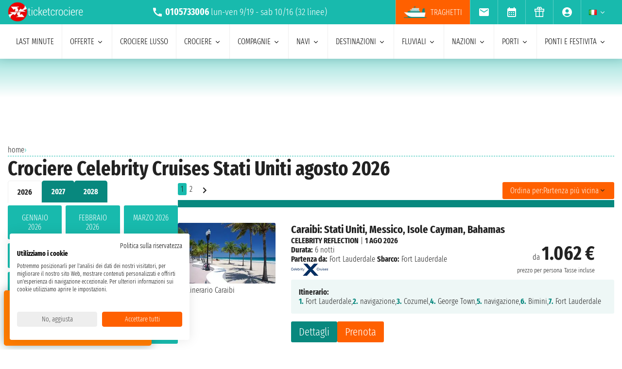

--- FILE ---
content_type: text/html; charset=UTF-8
request_url: https://www.ticketcrociere.it/it/co/celebrity-cruises/nazione/stati-uniti/agosto
body_size: 27565
content:
<!DOCTYPE html>
<html lang="it-IT">

<head>
    <meta charset="utf-8">
    <title>Crociere in Stati Uniti con Celebrity Cruises agosto 2026</title>
        <meta name="description" content="Scegli tra le offerte di Celebrity Cruises in Stati Uniti agosto 2026">
    <meta name="keywords" content="" />
    <meta name="robots" content="index, follow" />
        <meta http-equiv="X-UA-Compatible" content="IE=edge">
<meta name="viewport" content="width=device-width, initial-scale=1.0, maximum-scale=5">
    <meta name="google-site-verification" content="aG_wcIXGmdEqndYBTwYxz0H4QmWG_rzhyhf8ke4rZ6k" />

    <link rel="icon" href="/assets/images/favicon-BwfrE-k.ico" type="image/x-icon">
    <meta name="author" content="Taoticket">
    <meta name="organization_name" content="Ticketcrociere" />
    <meta name="rating" content="tourism" />
    <meta name="classification" content="crociere" />
    <meta name="format-detection" content="telephone=no">
            <link rel="alternate" hreflang="es-AR" href="https://www.taoticket.com.ar/co/celebrity-cruises/nacion/estados-unidos/agosto" />
        <link rel="alternate" hreflang="en-AU" href="https://www.taoticket.com/en_AU/co/celebrity-cruises/nation/united-states/august" />
        <link rel="alternate" hreflang="en-CA" href="https://www.taoticket.ca/co/celebrity-cruises/nation/united-states/august" />
        <link rel="alternate" hreflang="zh-CN" href="https://www.taoticket.cn/co/celebrity-cruises/nation/united-states/八月" />
        <link rel="alternate" hreflang="es-CO" href="https://www.taoticket.co/co/celebrity-cruises/nacion/estados-unidos/agosto" />
        <link rel="alternate" hreflang="fr-FR" href="https://www.taoticket.fr/co/celebrity-cruises/nation/états-unis/août" />
        <link rel="alternate" hreflang="de-DE" href="https://www.taoticket.de/co/celebrity-cruises/nation/united-states/august" />
        <link rel="alternate" hreflang="ja-JP" href="https://www.taoticket.jp/co/celebrity-cruises/nation/united-states/8月" />
        <link rel="alternate" hreflang="en-GB" href="https://www.taoticket.co.uk/co/celebrity-cruises/nation/united-states/august" />
        <link rel="alternate" hreflang="en-IN" href="https://www.taoticket.in/co/celebrity-cruises/nation/united-states/august" />
        <link rel="alternate" hreflang="it-IT" href="https://www.ticketcrociere.it/it/co/celebrity-cruises/nazione/stati-uniti/agosto" />
        <link rel="alternate" hreflang="en-MT" href="https://www.taoticket.mt/co/celebrity-cruises/nation/united-states/august" />
        <link rel="alternate" hreflang="es-MX" href="https://www.taoticket.mx/co/celebrity-cruises/nacion/estados-unidos/agosto" />
        <link rel="alternate" hreflang="en-NZ" href="https://www.taoticket.nz/co/celebrity-cruises/nation/united-states/august" />
        <link rel="alternate" hreflang="ru-RU" href="https://www.taoticket.ru/co/celebrity-cruises/nation/united-states/августа" />
        <link rel="alternate" hreflang="es-ES" href="https://www.taoticket.es/co/celebrity-cruises/nacion/estados-unidos/agosto" />
        <link rel="alternate" hreflang="en-US" href="https://www.taoticket.com/en_US/co/celebrity-cruises/nation/united-states/august" />
        <link rel="alternate" hreflang="en-ZA" href="https://www.taoticket.com/en_ZA/co/celebrity-cruises/nation/united-states/august" />
        <link rel="alternate" hreflang="fr-CH" href="https://www.taoticket.ch/co/celebrity-cruises/nation/états-unis/août" />
        <link rel="alternate" hreflang="es-UY" href="https://www.taoticket.uy/co/celebrity-cruises/nacion/estados-unidos/agosto" />
                <link rel="canonical" href="https://www.ticketcrociere.it/it/co/celebrity-cruises/nazione/stati-uniti/agosto" />
    
      <link rel='preload' as='style' href='/assets/styles/crociere-all-critical-DYtVNif.css'>
  <link rel='stylesheet' href='/assets/styles/crociere-all-critical-DYtVNif.css'>

  <style>
    @media (min-width: 1024px) {
      .search-menu .head-nav .contentnav {
        flex-direction: column;
        gap: 0.5rem;
        padding: 1rem;
        width: 100%;
      }
      .index-intestazione {
        grid-column: 1 / 3;
        grid-row: 2;
        padding: 0;
      }
      h2 {
        font-size: 1.8rem;
      }
      .search-menu .head-nav .contentnav .links .links-int {
        display: grid;
        grid-template-columns: repeat(6, 1fr);
        overflow: hidden;
      }
    }
  </style>

    
      <script>
    metodoPaginazione = 'ajax';
    urlPaginazione = '/it/co/celebrity-cruises/nazione/stati-uniti/agosto';
  </script>


    <link rel="preload" href="/assets/font/FiraSansExtraCondensed-Light-AxqB3dJ.woff2" as="font"type="font/woff2" crossorigin="anonymous">
    <link rel="preload" href="/assets/font/FiraSansExtraCondensed-Bold-6aC0KV0.woff2" as="font"type="font/woff2" crossorigin="anonymous">






    
    



    
<style>
/* MODAL */
.modal {opacity: 0;visibility: hidden;}
/* AVVISI */
.barra {
    height: 26px;
    overflow: hidden;
}
.barra2 {
    background-color: #db0000;
    text-align: left;
    justify-content: center;
    padding: .2rem 0;
    text-transform: uppercase;
    height: 60px;
    overflow: hidden;
    display: flex;
    align-items: center;
    gap: 1rem;
  padding: 0 1rem;
}
.barra2 a{
    color: #fff;
}
@media (min-width: 1024px) {
    .barra2 {
    height: 30px;
}
.barra2 img{
    height: 20px;
  width: auto;
}
}
</style>
</head>

<body>

                                        
    
                    <div id="g_id_onload" data-client_id="349862717094-r90vvt4akctkjjglt0f0bvc9kpde7o8d.apps.googleusercontent.com"
        data-context="signin" data-login_uri="/connect/google-one-tap/check" data-itp_support="true">
    </div>
    

    <div class="wrap">

<nav id="top-bar-navigation" class="navigation-wrapper" role="navigation" aria-label="Site tools and utilities">
    <div class="nav-container">
      <div class="nav-row">

<div class="logo">
    <a href="/">
        <img src="/assets/images/logo-ticketcrociere-bianco-c-G0Lcd.webp"
            alt="Ticketcrociere: Specialisti in crociere" class="logo-xs" width="136"
            height="35" />
    </a>
</div>

                         <div class="centropren m-none m-xs-block">

                            <span>
                                <img src="/assets/images/icon/call-VyD6rn4.svg" class="micon" alt="call" width="24" height="24"/>
                                <strong>0105733006</strong>
                            </span>
                            lun-ven 9/19 - sab 10/16                            (32 linee)
                        </div>
                        



 <a href="tel:+390105733006" class="telefono m-xs-none">
                        <img src="/assets/images/icon/call-VyD6rn4.svg" class="micon" alt="call" width="24" height="24"/>
                    </a>
                    <a href="https://wa.me/+393331437688" class="whatsapp m-xs-none" aria-label="whatsapp call">
                        <span class="">
                            <img src="/assets/images/whatsapp-bk8dDZe.svg" alt="whatsapp call" width="24" height="24" />
                        </span>
                    </a>
                    <button type="button" data-modal="calendarId" class="calendario-top m-xs-none">
                        <img src="/assets/images/icon/calendar_month-31TZtcS.svg" class="micon" alt="calendar" width="24" height="24"/>
                    </button>

      <button id="top-bar-hamburger-button" class="hamburger-button dot-hb" type="button" aria-label="Open site tools menu" aria-expanded="false" aria-controls="top-bar-mobile-menu-panel">
        <svg class="icon" viewBox="0 0 24 24" fill="currentColor" aria-hidden="true">
          <path d="M12 6.5C12.8284 6.5 13.5 5.82843 13.5 5C13.5 4.17157 12.8284 3.5 12 3.5C11.1716 3.5 10.5 4.17157 10.5 5C10.5 5.82843 11.1716 6.5 12 6.5ZM12 13.5C12.8284 13.5 13.5 12.8284 13.5 12C13.5 11.1716 12.8284 10.5 12 10.5C11.1716 10.5 10.5 11.1716 10.5 12C10.5 12.8284 11.1716 13.5 12 13.5ZM12 20.5C12.8284 20.5 13.5 19.8284 13.5 19C13.5 18.1716 12.8284 17.5 12 17.5C11.1716 17.5 10.5 18.1716 10.5 19C10.5 19.8284 11.1716 20.5 12 20.5Z"></path>
        </svg>
      </button>
      

      <ul id="top-bar-desktop-menu" class="desktop-menu-list" role="menubar" aria-label="Site tools desktop menu">
       
       
<li class="nav-item m-none m-xs-block link-tr" role="none">
    <a href="https://www.ticketcrociere.it/traghetti" target="_blank" class="nav-link tooltip x-traghetti" role="menuitem">
        <img src="/assets/images/icon/icon-ferry-b-KfRpt3u.webp" class="micon" alt="Biglietti Traghetti Online" width="47" height="24" />
        Traghetti    </a>
</li>



 <li class="nav-item" role="none">
    <button type="button" data-modal="newsletterId" class="nav-link tooltip" role="menuitem">
        <img src="/assets/images/icon/email-b-5AHeCRY.svg" class="micon" alt="email" width="24" height="24"/> 
            <span class="tooltiptext">iscrizione newsletter</span>
    </button>
</li>
<li class="nav-item" role="none">
    <button type="button" data-modal="calendarId" class="nav-link tooltip" role="menuitem">
        <img src="/assets/images/icon/calendar_month-31TZtcS.svg" class="micon" alt="calendar" width="24" height="24"/>
        <span class="tooltiptext"> Prendi appuntamento </span>
    </button>
</li>

<li class="nav-item" role="none">
    <a href="/it/buono-crociera" class="nav-link tooltip" role="menuitem">
        <img src="/assets/images/icon/icon_gift-rxXffbN.svg" class="micon" alt="Gift" width="24" height="24"/> 
        <span class="tooltiptext"> Buoni regalo </span>
    </a>
</li>


        <li class="nav-item user-manage-section" role="none">
          <a onclick="caricaCodiceLogin('/it/code/popup-login')" data-target="#popup-login" class="nav-link tooltip" id="auth-button" role="menuitem">
             <img src="/assets/images/icon/account_circle-KWeFKaL.svg" class="micon" alt="account circle" width="24" height="24" /> 
        <span class="tooltiptext"> Area Riservata </span>
          </a>
        </li>


<li class="nav-item has-submenu" role="none">
          <button type="button" class="submenu-trigger nav-link" aria-haspopup="true" aria-expanded="false" aria-controls="top-local" id="top-bar-profile-trigger" role="menuitem">
            <img src="/assets/images/flag_small/it-qSD3BZn.webp" alt="Valuta Italia" loading="lazy" width="16" height="11" />
                        <svg class="icon icon-arrow" viewBox="0 0 20 20" fill="currentColor" aria-hidden="true"><path fill-rule="evenodd" d="M5.22 8.22a.75.75 0 011.06 0L10 11.94l3.72-3.72a.75.75 0 111.06 1.06l-4.25 4.25a.75.75 0 01-1.06 0L5.22 9.28a.75.75 0 010-1.06z" clip-rule="evenodd" /></svg>
          
        </button>
                    <ul id="top-local" class="submenu col3 submenu_l" role="menu" aria-labelledby="top-bar-profile-trigger">
            
                                    <li role="none">
                <a href="https://www.taoticket.com.ar/co/celebrity-cruises/nacion/estados-unidos/agosto" title=" $ Argentina"  class="nav-link" role="menuitem" tabindex="-1">
                    <img
                        src="/assets/images/flag_small/ar-DAu2syZ.webp"
                        alt="Valuta  $ Argentina" loading="lazy" width="16" height="11" />
                     $ Argentina
                </a>
            </li>
                                                <li role="none">
                <a href="https://www.taoticket.com/en_AU/co/celebrity-cruises/nation/united-states/august" title="A$ Australia"  class="nav-link" role="menuitem" tabindex="-1">
                    <img
                        src="/assets/images/flag_small/au-hBDj5p2.webp"
                        alt="Valuta A$ Australia" loading="lazy" width="16" height="11" />
                    A$ Australia
                </a>
            </li>
                                                <li role="none">
                <a href="https://www.taoticket.ca/co/celebrity-cruises/nation/united-states/august" title="$CAN Canada"  class="nav-link" role="menuitem" tabindex="-1">
                    <img
                        src="/assets/images/flag_small/ca-lPRm9qL.webp"
                        alt="Valuta $CAN Canada" loading="lazy" width="16" height="11" />
                    $CAN Canada
                </a>
            </li>
                                                <li role="none">
                <a href="https://www.taoticket.cn/co/celebrity-cruises/nation/united-states/八月" title=" ¥ Cina"  class="nav-link" role="menuitem" tabindex="-1">
                    <img
                        src="/assets/images/flag_small/cn-TVxGQMk.webp"
                        alt="Valuta  ¥ Cina" loading="lazy" width="16" height="11" />
                     ¥ Cina
                </a>
            </li>
                                                                        <li role="none">
                <a href="https://www.taoticket.fr/co/celebrity-cruises/nation/états-unis/août" title="€ Francia"  class="nav-link" role="menuitem" tabindex="-1">
                    <img
                        src="/assets/images/flag_small/fr-Pj0jI4H.webp"
                        alt="Valuta € Francia" loading="lazy" width="16" height="11" />
                    € Francia
                </a>
            </li>
                                                <li role="none">
                <a href="https://www.taoticket.de/co/celebrity-cruises/nation/united-states/august" title="€ Germania"  class="nav-link" role="menuitem" tabindex="-1">
                    <img
                        src="/assets/images/flag_small/de--bkNjB2.webp"
                        alt="Valuta € Germania" loading="lazy" width="16" height="11" />
                    € Germania
                </a>
            </li>
                                                <li role="none">
                <a href="https://www.taoticket.jp/co/celebrity-cruises/nation/united-states/8月" title="¥ Giappone"  class="nav-link" role="menuitem" tabindex="-1">
                    <img
                        src="/assets/images/flag_small/jp-O3jhqxC.webp"
                        alt="Valuta ¥ Giappone" loading="lazy" width="16" height="11" />
                    ¥ Giappone
                </a>
            </li>
                                                <li role="none">
                <a href="https://www.taoticket.co.uk/co/celebrity-cruises/nation/united-states/august" title="£ Gran Bretagna"  class="nav-link" role="menuitem" tabindex="-1">
                    <img
                        src="/assets/images/flag_small/gb-8mDIJ5w.webp"
                        alt="Valuta £ Gran Bretagna" loading="lazy" width="16" height="11" />
                    £ Gran Bretagna
                </a>
            </li>
                                                <li role="none">
                <a href="https://www.taoticket.in/co/celebrity-cruises/nation/united-states/august" title="₹ India"  class="nav-link" role="menuitem" tabindex="-1">
                    <img
                        src="/assets/images/flag_small/in-7H8mEUQ.webp"
                        alt="Valuta ₹ India" loading="lazy" width="16" height="11" />
                    ₹ India
                </a>
            </li>
                                                <li role="none">
                <a href="https://www.ticketcrociere.it/it/co/celebrity-cruises/nazione/stati-uniti/agosto" title="€ Italia"  class="nav-link" role="menuitem" tabindex="-1">
                    <img
                        src="/assets/images/flag_small/it-qSD3BZn.webp"
                        alt="Valuta € Italia" loading="lazy" width="16" height="11" />
                    € Italia
                </a>
            </li>
                                                                        <li role="none">
                <a href="https://www.taoticket.mx/co/celebrity-cruises/nacion/estados-unidos/agosto" title="Mex$ Messico"  class="nav-link" role="menuitem" tabindex="-1">
                    <img
                        src="/assets/images/flag_small/mx-K7JdhCm.webp"
                        alt="Valuta Mex$ Messico" loading="lazy" width="16" height="11" />
                    Mex$ Messico
                </a>
            </li>
                                                <li role="none">
                <a href="https://www.taoticket.nz/co/celebrity-cruises/nation/united-states/august" title="$ Nuova Zelanda"  class="nav-link" role="menuitem" tabindex="-1">
                    <img
                        src="/assets/images/flag_small/nz-m9iOIvB.webp"
                        alt="Valuta $ Nuova Zelanda" loading="lazy" width="16" height="11" />
                    $ Nuova Zelanda
                </a>
            </li>
                                                <li role="none">
                <a href="https://www.taoticket.ru/co/celebrity-cruises/nation/united-states/августа" title="₽ Russia"  class="nav-link" role="menuitem" tabindex="-1">
                    <img
                        src="/assets/images/flag_small/ru-OFFtZhE.webp"
                        alt="Valuta ₽ Russia" loading="lazy" width="16" height="11" />
                    ₽ Russia
                </a>
            </li>
                                                <li role="none">
                <a href="https://www.taoticket.es/co/celebrity-cruises/nacion/estados-unidos/agosto" title="€ Spagna"  class="nav-link" role="menuitem" tabindex="-1">
                    <img
                        src="/assets/images/flag_small/es-RapvPJq.webp"
                        alt="Valuta € Spagna" loading="lazy" width="16" height="11" />
                    € Spagna
                </a>
            </li>
                                                <li role="none">
                <a href="https://www.taoticket.com/en_US/co/celebrity-cruises/nation/united-states/august" title="$ Stati Uniti"  class="nav-link" role="menuitem" tabindex="-1">
                    <img
                        src="/assets/images/flag_small/us-hriG8wU.webp"
                        alt="Valuta $ Stati Uniti" loading="lazy" width="16" height="11" />
                    $ Stati Uniti
                </a>
            </li>
                                                <li role="none">
                <a href="https://www.taoticket.com/en_ZA/co/celebrity-cruises/nation/united-states/august" title="R Sud Africa"  class="nav-link" role="menuitem" tabindex="-1">
                    <img
                        src="/assets/images/flag_small/za-dBm-K5T.webp"
                        alt="Valuta R Sud Africa" loading="lazy" width="16" height="11" />
                    R Sud Africa
                </a>
            </li>
                                                <li role="none">
                <a href="https://www.taoticket.ch/co/celebrity-cruises/nation/états-unis/août" title="CHF Svizzera"  class="nav-link" role="menuitem" tabindex="-1">
                    <img
                        src="/assets/images/flag_small/ch-38obauG.webp"
                        alt="Valuta CHF Svizzera" loading="lazy" width="16" height="11" />
                    CHF Svizzera
                </a>
            </li>
                                                <li role="none">
                <a href="https://www.taoticket.uy/co/celebrity-cruises/nacion/estados-unidos/agosto" title="$ Uruguay"  class="nav-link" role="menuitem" tabindex="-1">
                    <img
                        src="/assets/images/flag_small/uy-1Ovwetb.webp"
                        alt="Valuta $ Uruguay" loading="lazy" width="16" height="11" />
                    $ Uruguay
                </a>
            </li>
                                   
          </ul>
               </li>



      </ul>

</div>


    </div>
  </nav>
    <!-- Mobile Menu Panel for Top Bar -->
  <div id="top-bar-mobile-menu-panel" class="mobile-menu-panel" role="dialog" aria-modal="true" aria-labelledby="top-bar-mobile-menu-title">
    <div class="mobile-menu-header">
        <div id="top-bar-mobile-menu-title"  class="menu-title">Menu Strumenti Sito</div>
      <button id="top-bar-mobile-close-button" class="mobile-menu-close-button" type="button" aria-label="Close site tools menu">
        <svg class="icon" fill="none" viewBox="0 0 24 24" stroke-width="1.5" stroke="currentColor" aria-hidden="true">
          <path stroke-linecap="round" stroke-linejoin="round" d="M6 18L18 6M6 6l12 12" />
        </svg>
      </button>
    </div>
    <ul id="top-bar-mobile-menu-list" class="mobile-menu-list-ul" role="menu" aria-label="Site tools mobile menu">
      <!-- Mobile menu items will be cloned here by JS -->
    </ul>
  </div>
       



<header id="main-navigation" class="navigation-wrapper" role="banner">
    <div class="nav-container">
      <div class="nav-row">



<div class="tr-link">
<a href="https://www.ticketcrociere.it/traghetti" target="_blank" class="nav-link x-traghetti" aria-label="Vai alla pagina dei traghetti">
<span>Traghetti</span>
    </a>
</div>


<button id="extra-hamburger-button" class="hamburger-button search-hb" type="button" aria-label="Open extra features menu" aria-expanded="false" aria-controls="extra-mobile-menu-panel">
<svg width="120" height="28" viewBox="0 0 120 28" fill="none" xmlns="http://www.w3.org/2000/svg">
  <rect width="120" height="28" rx="4" fill="#FFFFFF" stroke="#777777" stroke-width="1"/>
  <text x="10" y="19" font-family="Fira Sans Extra Condensed" font-size="18" fill="#999999">Cerca</text>
  <circle cx="100" cy="14" r="6" fill="#FFFFFF" stroke="#000000" stroke-width="2"/>
  <path d="M106.5 19.5L113 24" stroke="#000000" stroke-width="2" stroke-linecap="round"/>
</svg>
</button>



<span for="ums" onclick="caricaCodiceLogin('/it/code/popup-login')"
    data-target="#popup-login"  id="auth-button" class="menu-icon auth-button">
    <img src="/assets/images/icon/account_circleb-_a0S1kS.svg" class="micon" alt="account circle" width="24"
        height="24" />
</span>




      
      <button id="hamburger-button" class="hamburger-button line-hb" type="button" aria-label="Open main menu" aria-expanded="false" aria-controls="mobile-menu-panel">
        <svg class="icon" fill="none" viewBox="0 0 24 24" stroke-width="1.5" stroke="currentColor" aria-hidden="true">
          <path stroke-linecap="round" stroke-linejoin="round" d="M3.75 6.75h16.5M3.75 12h16.5m-16.5 5.25h16.5" />
        </svg>
      </button>

      

      <!-- Desktop Menu -->
      <ul id="desktop-menu" class="desktop-menu-list" role="menubar" aria-label="Main navigation">
        <li class="nav-item" role="none">
          <a href="/it/crociere/last-minute" class="nav-link" role="menuitem">last minute</a>
        </li>
        <li class="nav-item has-submenu" role="none">
          <button type="button" class="submenu-trigger nav-link" aria-haspopup="true" aria-expanded="false" aria-controls="desktop-submenu-services" id="main-services-trigger" role="menuitem">
            offerte            <svg class="icon icon-arrow" viewBox="0 0 20 20" fill="currentColor" aria-hidden="true"><path fill-rule="evenodd" d="M5.22 8.22a.75.75 0 011.06 0L10 11.94l3.72-3.72a.75.75 0 111.06 1.06l-4.25 4.25a.75.75 0 01-1.06 0L5.22 9.28a.75.75 0 010-1.06z" clip-rule="evenodd" /></svg>
          </button>
        <ul id="desktop-submenu-services" class="submenu" role="menu" aria-labelledby="main-services-trigger">
            <li role="none">
                <a href="/it/mini-crociere" class="nav-link" role="menuitem" tabindex="-1">
                    mini crociere                </a>
            </li>
            <li role="none">
                <a href="/it/crociere/low-cost" class="nav-link" role="menuitem" tabindex="-1">
                    crociere low cost                </a>
            </li>
            <li role="none">
                <a href="/it/black-friday" class="nav-link" role="menuitem" tabindex="-1">
                    black friday                 </a>
            </li>
        </ul>
        </li>
        <li class="nav-item" role="none">
          <a href="/it/crociere/lusso" class="nav-link" role="menuitem">Crociere lusso</a>
        </li>
        <li class="nav-item has-submenu" role="none">
          <button type="button" class="submenu-trigger nav-link" aria-haspopup="true" aria-expanded="false" aria-controls="desktop-submenu-products" id="main-products-trigger" role="menuitem">
            crociere            <svg class="icon icon-arrow" viewBox="0 0 20 20" fill="currentColor" aria-hidden="true"><path fill-rule="evenodd" d="M5.22 8.22a.75.75 0 011.06 0L10 11.94l3.72-3.72a.75.75 0 111.06 1.06l-4.25 4.25a.75.75 0 01-1.06 0L5.22 9.28a.75.75 0 010-1.06z" clip-rule="evenodd" /></svg>
          </button>
        <ul id="desktop-submenu-products" class="submenu" role="menu" aria-labelledby="main-products-trigger">
                        <li role="none">
                <a href="/it/crociere/expedition-cruises" class="nav-link" role="menuitem" tabindex="-1">
                    Expedition cruises                </a>
            </li>
            <li role="none">
                <a href="/it/crociere-per-gruppi" class="nav-link" role="menuitem" tabindex="-1">
                    crociere per gruppi                </a>
            </li>
            <li role="none">
                <a href="/it/viaggi-di-nozze" class="nav-link" role="menuitem" tabindex="-1">
                    Viaggio di nozze in crociera                </a>
            </li>
            <li role="none">
                <a href="/it/crociere-per-giovani" class="nav-link" role="menuitem" tabindex="-1">
                    crociere per giovani                </a>
            </li>
            <li role="none">
                <a href="/it/crociere/crociere-per-single" class="nav-link" role="menuitem" tabindex="-1">
                    crociere per single                </a>
            </li>
            <li role="none">
                <a href="/it/crociere-per-famiglie" class="nav-link" role="menuitem" tabindex="-1">
                    crociere per famiglie</a>
            </li>
                        <li role="none">
                <a href="/it/tutte-le-crociere/2026" class="nav-link" role="menuitem" tabindex="-1">
                    crociere 2026                </a>
            </li>
                        <li role="none">
                <a href="/it/tutte-le-crociere/2027" class="nav-link" role="menuitem" tabindex="-1">
                    crociere 2027                </a>
            </li>
                        <li role="none">
                <a href="/it/tutte-le-crociere/2028" class="nav-link" role="menuitem" tabindex="-1">
                    crociere 2028                </a>
            </li>
                        <li role="none">
                <a href="/it/tutte-le-crociere/2029" class="nav-link" role="menuitem" tabindex="-1">
                    crociere 2029                </a>
            </li>
                        <li role="none">
                <a href="/it/crociere/7-notti" class="nav-link" role="menuitem" tabindex="-1">
                    crociere di 7 notti                </a>
            </li>
        </ul>
        </li>
        <li class="nav-item has-submenu" role="none">
          <button type="button" class="submenu-trigger nav-link" aria-haspopup="true" aria-expanded="false" aria-controls="submenu-com" id="submenu-com01" role="menuitem">
            compagnie            <svg class="icon icon-arrow" viewBox="0 0 20 20" fill="currentColor" aria-hidden="true"><path fill-rule="evenodd" d="M5.22 8.22a.75.75 0 011.06 0L10 11.94l3.72-3.72a.75.75 0 111.06 1.06l-4.25 4.25a.75.75 0 01-1.06 0L5.22 9.28a.75.75 0 010-1.06z" clip-rule="evenodd" /></svg>
          </button>
          <ul id="submenu-com" class="submenu col3" role="menu" aria-labelledby="submenu-com01">
                                        <li role="none">
                        <a href="/it/co/msc-crociere" class="nav-link" role="menuitem" tabindex="-1">MSC crociere</a>
                    </li>
                                        <li role="none">
                        <a href="/it/co/msc-yacht-club" class="nav-link" role="menuitem" tabindex="-1">MSC Yacht Club</a>
                    </li>
                                                            <li role="none">
                        <a href="/it/co/costa-crociere" class="nav-link" role="menuitem" tabindex="-1">Costa Crociere</a>
                    </li>
                                                            <li role="none">
                        <a href="/it/co/royal-caribbean" class="nav-link" role="menuitem" tabindex="-1">Royal Caribbean</a>
                    </li>
                                                            <li role="none">
                        <a href="/it/co/norwegian-cruise-line" class="nav-link" role="menuitem" tabindex="-1">Norwegian Cruise Line</a>
                    </li>
                                                            <li role="none">
                        <a href="/it/co/explora-journeys" class="nav-link" role="menuitem" tabindex="-1">Explora Journeys</a>
                    </li>
                                                            <li role="none">
                        <a href="/it/co/silversea" class="nav-link" role="menuitem" tabindex="-1">Silversea</a>
                    </li>
                                                            <li role="none">
                        <a href="/it/co/princess-cruises" class="nav-link" role="menuitem" tabindex="-1">Princess Cruises</a>
                    </li>
                                                            <li role="none">
                        <a href="/it/co/holland-america-line" class="nav-link" role="menuitem" tabindex="-1">Holland America Line</a>
                    </li>
                                                            <li role="none">
                        <a href="/it/co/cunard" class="nav-link" role="menuitem" tabindex="-1">Cunard</a>
                    </li>
                                                            <li role="none">
                        <a href="/it/co/oceania-cruises" class="nav-link" role="menuitem" tabindex="-1">Oceania Cruises</a>
                    </li>
                                                            <li role="none">
                        <a href="/it/co/celebrity-cruises" class="nav-link" role="menuitem" tabindex="-1">Celebrity Cruises</a>
                    </li>
                                                            <li role="none">
                        <a href="/it/co/star-clippers" class="nav-link" role="menuitem" tabindex="-1">Star Clippers</a>
                    </li>
                                                            <li role="none">
                        <a href="/it/co/virgin-voyages" class="nav-link" role="menuitem" tabindex="-1">Virgin Voyages</a>
                    </li>
                                                            <li role="none">
                        <a href="/it/co/carnival" class="nav-link" role="menuitem" tabindex="-1">Carnival Cruise Line</a>
                    </li>
                                                            <li role="none">
                        <a href="/it/co/azamara" class="nav-link" role="menuitem" tabindex="-1">Azamara</a>
                    </li>
                                                            <li role="none">
                        <a href="/it/co/seabourn" class="nav-link" role="menuitem" tabindex="-1">Seabourn</a>
                    </li>
                                                            <li role="none">
                        <a href="/it/co/compagnie-du-ponant" class="nav-link" role="menuitem" tabindex="-1">Ponant</a>
                    </li>
                                                            <li role="none">
                        <a href="/it/co/croisi-europe" class="nav-link" role="menuitem" tabindex="-1">CroisiEurope</a>
                    </li>
                                                            <li role="none">
                        <a href="/it/co/windstar-cruises" class="nav-link" role="menuitem" tabindex="-1">Windstar Cruises</a>
                    </li>
                                                            <li role="none">
                        <a href="/it/co/variety-cruises" class="nav-link" role="menuitem" tabindex="-1">Variety Cruises</a>
                    </li>
                                                            <li role="none">
                        <a href="/it/co/disney-cruise-line" class="nav-link" role="menuitem" tabindex="-1">Disney Cruise Line</a>
                    </li>
                                                            <li role="none">
                        <a href="/it/co/regent" class="nav-link" role="menuitem" tabindex="-1">Regent</a>
                    </li>
                                                            <li role="none">
                        <a href="/it/co/paul-gauguin" class="nav-link" role="menuitem" tabindex="-1">Paul Gauguin</a>
                    </li>
                                                            <li role="none">
                        <a href="/it/co/po-cruises" class="nav-link" role="menuitem" tabindex="-1">P&amp;O Cruises</a>
                    </li>
                                                            <li role="none">
                        <a href="/it/co/arosa" class="nav-link" role="menuitem" tabindex="-1">Arosa</a>
                    </li>
                                                            <li role="none">
                        <a href="/it/co/crystal" class="nav-link" role="menuitem" tabindex="-1">Crystal</a>
                    </li>
                                                            <li role="none">
                        <a href="/it/co/seadream-yacht-club" class="nav-link" role="menuitem" tabindex="-1">SeaDream Yacht Club</a>
                    </li>
                                                            <li role="none">
                        <a href="/it/co/celestyal-cruises" class="nav-link" role="menuitem" tabindex="-1">Celestyal Cruises</a>
                    </li>
                                                            <li role="none">
                        <a href="/it/co/viking" class="nav-link" role="menuitem" tabindex="-1">Viking</a>
                    </li>
                                                            <li role="none">
                        <a href="/it/co/avalon-waterways" class="nav-link" role="menuitem" tabindex="-1">Avalon Waterways</a>
                    </li>
                                                            <li role="none" class="tutte-le"><a href="/it/compagnie" class="btn-orange" role="menuitem" tabindex="-1">Vedi tutte le compagnie</a></li>
          </ul>
        </li>

 <li class="nav-item has-submenu" role="none">
          <button type="button" class="submenu-trigger nav-link" aria-haspopup="true" aria-expanded="false" aria-controls="submenu-nav" id="submenu-nav01" role="menuitem">
           navi            <svg class="icon icon-arrow" viewBox="0 0 20 20" fill="currentColor" aria-hidden="true"><path fill-rule="evenodd" d="M5.22 8.22a.75.75 0 011.06 0L10 11.94l3.72-3.72a.75.75 0 111.06 1.06l-4.25 4.25a.75.75 0 01-1.06 0L5.22 9.28a.75.75 0 010-1.06z" clip-rule="evenodd" /></svg>
          </button>
        <ul id="submenu-nav" class="submenu col3" role="menu" aria-labelledby="submenu-nav01">
                        <li role="none">
                <a href="/it/co/msc-crociere/na/msc-armonia" class="nav-link" role="menuitem" tabindex="-1">MSC Armonia</a>
            </li>
                        <li role="none">
                <a href="/it/co/msc-crociere/na/msc-bellissima" class="nav-link" role="menuitem" tabindex="-1">MSC Bellissima</a>
            </li>
                        <li role="none">
                <a href="/it/co/msc-crociere/na/msc-divina" class="nav-link" role="menuitem" tabindex="-1">MSC Divina</a>
            </li>
                        <li role="none">
                <a href="/it/co/msc-crociere/na/msc-euribia" class="nav-link" role="menuitem" tabindex="-1">MSC Euribia</a>
            </li>
                        <li role="none">
                <a href="/it/co/msc-crociere/na/msc-fantasia" class="nav-link" role="menuitem" tabindex="-1">MSC Fantasia</a>
            </li>
                        <li role="none">
                <a href="/it/co/msc-crociere/na/msc-grandiosa" class="nav-link" role="menuitem" tabindex="-1">MSC Grandiosa</a>
            </li>
                        <li role="none">
                <a href="/it/co/msc-crociere/na/msc-lirica" class="nav-link" role="menuitem" tabindex="-1">MSC Lirica</a>
            </li>
                        <li role="none">
                <a href="/it/co/msc-crociere/na/msc-magnifica" class="nav-link" role="menuitem" tabindex="-1">MSC Magnifica</a>
            </li>
                        <li role="none">
                <a href="/it/co/msc-crociere/na/msc-meraviglia" class="nav-link" role="menuitem" tabindex="-1">MSC Meraviglia</a>
            </li>
                        <li role="none">
                <a href="/it/co/msc-crociere/na/msc-musica" class="nav-link" role="menuitem" tabindex="-1">MSC Musica</a>
            </li>
                        <li role="none">
                <a href="/it/co/msc-crociere/na/msc-opera" class="nav-link" role="menuitem" tabindex="-1">MSC Opera</a>
            </li>
                        <li role="none">
                <a href="/it/co/msc-crociere/na/msc-orchestra" class="nav-link" role="menuitem" tabindex="-1">MSC Orchestra</a>
            </li>
                        <li role="none">
                <a href="/it/co/msc-crociere/na/msc-poesia" class="nav-link" role="menuitem" tabindex="-1">MSC Poesia</a>
            </li>
                        <li role="none">
                <a href="/it/co/msc-crociere/na/msc-preziosa" class="nav-link" role="menuitem" tabindex="-1">MSC Preziosa</a>
            </li>
                        <li role="none">
                <a href="/it/co/msc-crociere/na/msc-seascape" class="nav-link" role="menuitem" tabindex="-1">MSC Seascape</a>
            </li>
                        <li role="none">
                <a href="/it/co/msc-crociere/na/msc-seashore" class="nav-link" role="menuitem" tabindex="-1">MSC Seashore</a>
            </li>
                        <li role="none">
                <a href="/it/co/msc-crociere/na/msc-seaside" class="nav-link" role="menuitem" tabindex="-1">MSC Seaside</a>
            </li>
                        <li role="none">
                <a href="/it/co/msc-crociere/na/msc-seaview" class="nav-link" role="menuitem" tabindex="-1">MSC Seaview</a>
            </li>
                        <li role="none">
                <a href="/it/co/msc-crociere/na/msc-sinfonia" class="nav-link" role="menuitem" tabindex="-1">MSC Sinfonia</a>
            </li>
                        <li role="none">
                <a href="/it/co/msc-crociere/na/msc-splendida" class="nav-link" role="menuitem" tabindex="-1">MSC Splendida</a>
            </li>
                        <li role="none">
                <a href="/it/co/msc-crociere/na/msc-virtuosa" class="nav-link" role="menuitem" tabindex="-1">MSC Virtuosa</a>
            </li>
                        <li role="none">
                <a href="/it/co/msc-crociere/na/msc-world-america" class="nav-link" role="menuitem" tabindex="-1">MSC World America</a>
            </li>
                        <li role="none">
                <a href="/it/co/msc-crociere/na/msc-world-asia" class="nav-link" role="menuitem" tabindex="-1">MSC World Asia</a>
            </li>
                        <li role="none">
                <a href="/it/co/msc-crociere/na/msc-world-atlantic" class="nav-link" role="menuitem" tabindex="-1">MSC World Atlantic</a>
            </li>
                        <li role="none">
                <a href="/it/co/msc-crociere/na/msc-world-europa" class="nav-link" role="menuitem" tabindex="-1">MSC World Europa</a>
            </li>
                        <li role="none">
                <a href="/it/co/costa-crociere/na/costa-deliziosa" class="nav-link" role="menuitem" tabindex="-1">Costa Deliziosa</a>
            </li>
                        <li role="none">
                <a href="/it/co/costa-crociere/na/costa-diadema" class="nav-link" role="menuitem" tabindex="-1">Costa Diadema</a>
            </li>
                        <li role="none">
                <a href="/it/co/costa-crociere/na/costa-fascinosa" class="nav-link" role="menuitem" tabindex="-1">Costa Fascinosa</a>
            </li>
                        <li role="none">
                <a href="/it/co/costa-crociere/na/costa-favolosa" class="nav-link" role="menuitem" tabindex="-1">Costa Favolosa</a>
            </li>
                        <li role="none">
                <a href="/it/co/costa-crociere/na/costa-fortuna" class="nav-link" role="menuitem" tabindex="-1">Costa Fortuna</a>
            </li>
                        <li role="none">
                <a href="/it/co/costa-crociere/na/costa-pacifica" class="nav-link" role="menuitem" tabindex="-1">Costa Pacifica</a>
            </li>
                        <li role="none">
                <a href="/it/co/costa-crociere/na/costa-serena" class="nav-link" role="menuitem" tabindex="-1">Costa Serena</a>
            </li>
                        <li role="none">
                <a href="/it/co/costa-crociere/na/costa-smeralda" class="nav-link" role="menuitem" tabindex="-1">Costa Smeralda</a>
            </li>
                        <li role="none">
                <a href="/it/co/costa-crociere/na/costa-toscana" class="nav-link" role="menuitem" tabindex="-1">Costa Toscana</a>
            </li>
                        <li role="none">
                <a href="/it/co/royal-caribbean/na/adventure-of-the-seas" class="nav-link" role="menuitem" tabindex="-1">Adventure  Of The Seas</a>
            </li>
                        <li role="none">
                <a href="/it/co/royal-caribbean/na/allure-of-the-seas" class="nav-link" role="menuitem" tabindex="-1">Allure Of The Seas</a>
            </li>
                        <li role="none" class="tutte-le"><a href="/it/navi" class="btn-orange" role="menuitem" tabindex="-1">tutte le navi</a></li>
        </ul>
        </li>

        <li class="nav-item has-submenu" role="none">
          <button type="button" class="submenu-trigger nav-link" aria-haspopup="true" aria-expanded="false" aria-controls="submenu-des" id="submenu-des01" role="menuitem">
           destinazioni            <svg class="icon icon-arrow" viewBox="0 0 20 20" fill="currentColor" aria-hidden="true"><path fill-rule="evenodd" d="M5.22 8.22a.75.75 0 011.06 0L10 11.94l3.72-3.72a.75.75 0 111.06 1.06l-4.25 4.25a.75.75 0 01-1.06 0L5.22 9.28a.75.75 0 010-1.06z" clip-rule="evenodd" /></svg>
          </button>
        <ul id="submenu-des" class="submenu col3" role="menu" aria-labelledby="submenu-des01">
                        <li role="none">
                <a href="/it/crociere/destinazione/mediterraneo" class="nav-link" role="menuitem" tabindex="-1">Mediterraneo</a>
            </li>
                        <li role="none">
                <a href="/it/crociere/destinazione/nord-europa" class="nav-link" role="menuitem" tabindex="-1">Nord Europa</a>
            </li>
                        <li role="none">
                <a href="/it/crociere/destinazione/caraibi" class="nav-link" role="menuitem" tabindex="-1">Caraibi</a>
            </li>
                        <li role="none">
                <a href="/it/crociere/destinazione/isole-greche" class="nav-link" role="menuitem" tabindex="-1">Isole Greche</a>
            </li>
                        <li role="none">
                <a href="/it/crociere/destinazione/giro-del-mondo" class="nav-link" role="menuitem" tabindex="-1">Giro del mondo</a>
            </li>
                        <li role="none">
                <a href="/it/crociere/destinazione/canarie" class="nav-link" role="menuitem" tabindex="-1">Canarie</a>
            </li>
                        <li role="none">
                <a href="/it/crociere/destinazione/mar-rosso" class="nav-link" role="menuitem" tabindex="-1">Mar Rosso</a>
            </li>
                        <li role="none">
                <a href="/it/crociere/destinazione/capitali-baltiche" class="nav-link" role="menuitem" tabindex="-1">Capitali Baltiche</a>
            </li>
                        <li role="none">
                <a href="/it/crociere/destinazione/oriente" class="nav-link" role="menuitem" tabindex="-1">Oriente</a>
            </li>
                        <li role="none">
                <a href="/it/crociere/destinazione/alaska" class="nav-link" role="menuitem" tabindex="-1">Alaska</a>
            </li>
                        <li role="none">
                <a href="/it/crociere/destinazione/centro-america" class="nav-link" role="menuitem" tabindex="-1">America centrale</a>
            </li>
                        <li role="none">
                <a href="/it/crociere/destinazione/cuba" class="nav-link" role="menuitem" tabindex="-1">Cuba</a>
            </li>
                        <li role="none">
                <a href="/it/crociere/destinazione/oceaniche" class="nav-link" role="menuitem" tabindex="-1">Oceaniche</a>
            </li>
                        <li role="none">
                <a href="/it/crociere/destinazione/oceano-indiano" class="nav-link" role="menuitem" tabindex="-1">Oceano indiano</a>
            </li>
                        <li role="none">
                <a href="/it/crociere/destinazione/isole-di-capo-verde" class="nav-link" role="menuitem" tabindex="-1">Isole di Capo Verde</a>
            </li>
                        <li role="none">
                <a href="/it/crociere/destinazione/galapagos" class="nav-link" role="menuitem" tabindex="-1">Galapagos</a>
            </li>
                        <li role="none">
                <a href="/it/crociere/destinazione/antartide" class="nav-link" role="menuitem" tabindex="-1">Antartide</a>
            </li>
                        <li role="none">
                <a href="/it/crociere/destinazione/oceania" class="nav-link" role="menuitem" tabindex="-1">Oceania</a>
            </li>
                        <li role="none">
                <a href="/it/crociere/destinazione/sud-america" class="nav-link" role="menuitem" tabindex="-1">Sud America</a>
            </li>
                        <li role="none">
                <a href="/it/crociere/destinazione/medio-oriente" class="nav-link" role="menuitem" tabindex="-1">Medio oriente</a>
            </li>
                        <li role="none">
                <a href="/it/crociere/destinazione/fiordi-norvegesi" class="nav-link" role="menuitem" tabindex="-1">Fiordi Norvegesi</a>
            </li>
                        <li role="none">
                <a href="/it/crociere/destinazione/nord-america" class="nav-link" role="menuitem" tabindex="-1">Nord America</a>
            </li>
                        <li role="none">
                <a href="/it/crociere/destinazione/africa-orientale" class="nav-link" role="menuitem" tabindex="-1">Africa orientale</a>
            </li>
                        <li role="none">
                <a href="/it/crociere/destinazione/hawaii" class="nav-link" role="menuitem" tabindex="-1">Hawaii</a>
            </li>
                        <li role="none">
                <a href="/it/crociere/destinazione/africa-occidentale" class="nav-link" role="menuitem" tabindex="-1">Africa occidentale</a>
            </li>
                        <li role="none" class="tutte-le"><a href="/it/destinazioni" class="btn-orange" role="menuitem" tabindex="-1">tutte le destinazioni</a></li>
        </ul>
        </li>

        <li class="nav-item has-submenu" role="none">
          <button type="button" class="submenu-trigger nav-link" aria-haspopup="true" aria-expanded="false" aria-controls="submenu-flu" id="submenu-flu01" role="menuitem">
           Fluviali            <svg class="icon icon-arrow" viewBox="0 0 20 20" fill="currentColor" aria-hidden="true"><path fill-rule="evenodd" d="M5.22 8.22a.75.75 0 011.06 0L10 11.94l3.72-3.72a.75.75 0 111.06 1.06l-4.25 4.25a.75.75 0 01-1.06 0L5.22 9.28a.75.75 0 010-1.06z" clip-rule="evenodd" /></svg>
          </button>
        <ul id="submenu-flu" class="submenu" role="menu" aria-labelledby="submenu-flu01">
                        <li role="none">
                <a href="/it/crociere/destinazione/danubio" class="nav-link" role="menuitem" tabindex="-1">Danubio</a>
            </li>
                        <li role="none">
                <a href="/it/crociere/destinazione/douro" class="nav-link" role="menuitem" tabindex="-1">Douro</a>
            </li>
                        <li role="none">
                <a href="/it/crociere/destinazione/mekong" class="nav-link" role="menuitem" tabindex="-1">Mekong</a>
            </li>
                        <li role="none">
                <a href="/it/crociere/destinazione/nilo" class="nav-link" role="menuitem" tabindex="-1">Nilo</a>
            </li>
                        <li role="none">
                <a href="/it/crociere/destinazione/reno" class="nav-link" role="menuitem" tabindex="-1">Reno</a>
            </li>
                        <li role="none">
                <a href="/it/crociere/destinazione/rodano" class="nav-link" role="menuitem" tabindex="-1">Rodano</a>
            </li>
                        <li role="none">
                <a href="/it/crociere/destinazione/senna" class="nav-link" role="menuitem" tabindex="-1">Senna</a>
            </li>
                        <li role="none" class="tutte-le"><a href="/it/fluviali" class="btn-orange" role="menuitem" tabindex="-1">tutte le fluviali</a></li>
        </ul>
        </li>

        <li class="nav-item has-submenu" role="none">
          <button type="button" class="submenu-trigger nav-link" aria-haspopup="true" aria-expanded="false" aria-controls="submenu-naz" id="submenu-naz01" role="menuitem">
           nazioni            <svg class="icon icon-arrow" viewBox="0 0 20 20" fill="currentColor" aria-hidden="true"><path fill-rule="evenodd" d="M5.22 8.22a.75.75 0 011.06 0L10 11.94l3.72-3.72a.75.75 0 111.06 1.06l-4.25 4.25a.75.75 0 01-1.06 0L5.22 9.28a.75.75 0 010-1.06z" clip-rule="evenodd" /></svg>
          </button>
        <ul id="submenu-naz" class="submenu col3" role="menu" aria-labelledby="submenu-naz01">
<li role="none">
    <a href="/it/nazione/italia" class="nav-link" role="menuitem" tabindex="-1">Italia</a>
</li>
<li role="none">
    <a href="/it/nazione/spagna" class="nav-link" role="menuitem" tabindex="-1">Spagna</a>
</li>
<li role="none">
    <a href="/it/nazione/grecia" class="nav-link" role="menuitem" tabindex="-1">Grecia</a>
</li>
<li role="none">
    <a href="/it/nazione/turchia" class="nav-link" role="menuitem" tabindex="-1">Turchia</a>
</li>
<li role="none">
    <a href="/it/nazione/barbados" class="nav-link" role="menuitem" tabindex="-1">Barbados</a>
</li>
<li role="none">
    <a href="/it/nazione/norvegia" class="nav-link" role="menuitem" tabindex="-1">Norvegia</a>
</li>
<li role="none" class="tutte-le"><a href="/it/nazioni" class="btn-orange" role="menuitem" tabindex="-1">Tutte le nazioni</a></li>
        </ul>
        </li>

         <li class="nav-item has-submenu" role="none">
          <button type="button" class="submenu-trigger nav-link" aria-haspopup="true" aria-expanded="false" aria-controls="submenu-cit" id="submenu-cit01" role="menuitem">
           porti            <svg class="icon icon-arrow" viewBox="0 0 20 20" fill="currentColor" aria-hidden="true"><path fill-rule="evenodd" d="M5.22 8.22a.75.75 0 011.06 0L10 11.94l3.72-3.72a.75.75 0 111.06 1.06l-4.25 4.25a.75.75 0 01-1.06 0L5.22 9.28a.75.75 0 010-1.06z" clip-rule="evenodd" /></svg>
          </button>
        <ul id="submenu-cit" class="submenu col3" role="menu" aria-labelledby="submenu-cit01">
<li role="none">
    <a href="/it/crociere/partenze-da/ancona" class="nav-link" role="menuitem" tabindex="-1">Ancona</a>
</li>
<li role="none">
    <a href="/it/crociere/partenze-da/bari" class="nav-link" role="menuitem" tabindex="-1">Bari</a>
</li>
<li role="none">
    <a href="/it/crociere/partenze-da/brindisi" class="nav-link" role="menuitem" tabindex="-1">Brindisi</a>
</li>
<li role="none">
    <a href="/it/crociere/partenze-da/cagliari" class="nav-link" role="menuitem" tabindex="-1">Cagliari</a>
</li>
<li role="none">
    <a href="/it/crociere/partenze-da/catania" class="nav-link" role="menuitem" tabindex="-1">Catania</a>
</li>
<li role="none">
    <a href="/it/crociere/partenze-da/civitavecchia" class="nav-link" role="menuitem" tabindex="-1">Civitavecchia</a>
</li>
<li role="none">
    <a href="/it/crociere/partenze-da/genova" class="nav-link" role="menuitem" tabindex="-1">Genova</a>
</li>
<li role="none">
    <a href="/it/crociere/partenze-da/la-spezia" class="nav-link" role="menuitem" tabindex="-1">La Spezia</a>
</li>
<li role="none">
    <a href="/it/crociere/partenze-da/livorno" class="nav-link" role="menuitem" tabindex="-1">Livorno</a>
</li>
<li role="none">
    <a href="/it/crociere/partenze-da/messina" class="nav-link" role="menuitem" tabindex="-1">Messina</a>
</li>
<li role="none">
    <a href="/it/crociere/partenze-da/napoli" class="nav-link" role="menuitem" tabindex="-1">Napoli</a>
</li>
<li role="none">
    <a href="/it/crociere/partenze-da/olbia" class="nav-link" role="menuitem" tabindex="-1">Olbia</a>
</li>
<li role="none">
    <a href="/it/crociere/partenze-da/palermo" class="nav-link" role="menuitem" tabindex="-1">Palermo</a>
</li>
<li role="none">
    <a href="/it/crociere/partenze-da/ravenna" class="nav-link" role="menuitem" tabindex="-1">Ravenna</a>
</li>
<li role="none">
    <a href="/it/crociere/partenze-da/savona" class="nav-link" role="menuitem" tabindex="-1">Savona</a>
</li>
<li role="none">
    <a href="/it/crociere/partenze-da/taranto" class="nav-link" role="menuitem" tabindex="-1">Taranto</a>
</li>
<li role="none">
    <a href="/it/crociere/partenze-da/trieste" class="nav-link" role="menuitem" tabindex="-1">Trieste</a>
</li>
<li role="none">
    <a href="/it/crociere/partenze-da/venezia" class="nav-link" role="menuitem" tabindex="-1">Venezia</a>
</li>
<li role="none" class="tutte-le"><a href="/it/porti" class="btn-orange" role="menuitem" tabindex="-1">tutti i porti di partenza</li></a>
        </ul>
        </li>

                 <li class="nav-item has-submenu" role="none">
          <button type="button" class="submenu-trigger nav-link" aria-haspopup="true" aria-expanded="false" aria-controls="submenu-fes" id="submenu-fes01" role="menuitem">
           ponti e festivita            <svg class="icon icon-arrow" viewBox="0 0 20 20" fill="currentColor" aria-hidden="true"><path fill-rule="evenodd" d="M5.22 8.22a.75.75 0 011.06 0L10 11.94l3.72-3.72a.75.75 0 111.06 1.06l-4.25 4.25a.75.75 0 01-1.06 0L5.22 9.28a.75.75 0 010-1.06z" clip-rule="evenodd" /></svg>
          </button>
        <ul id="submenu-fes" class="submenu submenu_l" role="menu" aria-labelledby="submenu-fes01">
<li role="none">
    <a href="/it/crociere/ponti-e-festivita/san-valentino" class="nav-link" role="menuitem" tabindex="-1">
        Crociere San Valentino 2026
    </a>
</li>
<li role="none">
    <a href="/it/crociere/ponti-e-festivita/carnevale" class="nav-link" role="menuitem" tabindex="-1">
        Crociere di Carnevale 2026
    </a>
</li>
<li role="none">
    <a href="/it/crociere/ponti-e-festivita/pasqua" class="nav-link" role="menuitem" tabindex="-1">
        Crociere di Pasqua 2026
    </a>
</li>
<li role="none">
    <a href="/it/crociere/ponti-e-festivita/primo-maggio" class="nav-link" role="menuitem" tabindex="-1">
        Crociere ponte del 1° maggio 2026
    </a>
</li>
<li role="none">
    <a href="/it/crociere/ponti-e-festivita/festa-della-repubblica" class="nav-link" role="menuitem" tabindex="-1">
        Ponte Festa della Repubblica 2026
    </a>
</li>
<li role="none">
    <a href="/it/crociere/ponti-e-festivita/ferragosto" class="nav-link" role="menuitem" tabindex="-1">
        Crociere di Ferragosto 2026
    </a>
</li>
<li role="none">
    <a href="/it/crociere/ponti-e-festivita/ognissanti" class="nav-link" role="menuitem" tabindex="-1">
        Crociere Ponte dei Santi 2026
    </a>
</li>
<li role="none">
    <a href="/it/crociere/ponti-e-festivita/immacolata" class="nav-link" role="menuitem" tabindex="-1">
        Crociere Ponte dell’Immacolata 2026
    </a>
</li>
<li role="none">
    <a href="/it/crociere/ponti-e-festivita/natale" class="nav-link" role="menuitem" tabindex="-1">
        Crociere di Natale 2026
    </a>
</li>
<li role="none">
    <a href="/it/crociere/ponti-e-festivita/capodanno" class="nav-link" role="menuitem" tabindex="-1">
        Crociere di Capodanno 2026 
    </a>
</li>
<li role="none" class="tutte-le"><a href="/it/ponti-e-festivita" class="btn-orange" role="menuitem" tabindex="-1">Tutte le festività</a>
</li>
        </ul>
        </li>

      </ul>
</div>

    </div>
  </header>

  <!-- Mobile Menu Panel for Main Menu -->
  <div id="mobile-menu-panel" class="mobile-menu-panel" role="dialog" aria-modal="true" aria-labelledby="mobile-menu-title">
    <div class="mobile-menu-header">
        <div id="mobile-menu-title"  class="menu-title">Menu Strumenti Sito</div>
      <button id="mobile-close-button" class="mobile-menu-close-button" type="button" aria-label="Close main menu">
        <svg class="icon" fill="none" viewBox="0 0 24 24" stroke-width="1.5" stroke="currentColor" aria-hidden="true">
          <path stroke-linecap="round" stroke-linejoin="round" d="M6 18L18 6M6 6l12 12" />
        </svg>
      </button>
    </div>
    <ul id="mobile-menu-list" class="mobile-menu-list-ul" role="menu" aria-label="Main navigation mobile menu">
      <!-- Mobile menu items will be cloned here by JS -->
    </ul>
  </div>


       
        

        <main>


              
  <section class='search'>
  <div id='btn-loader'><div class='loader-ring'></div></div>
    <div id='overBlack'></div>

  <div class='contentnav' id='extra-shared-form' style='display: none;'>
        <div class='tabs-container tabs-search'>
      <div class='sch-txt'>Cerca tra <strong id="num-ris-ricerca"></strong> crociere disponibili</div>

                  <div class='links'>
        <div class='links-int'>
                    <div>
            <button onclick="openBar('com')" class='src-field'>
              <div>
                <small>compagnie</small>
                              </div>
              <span class='caret'></span>
            </button>
            <div id='voci-selez-com' class='src-result'></div>
          </div>

                    <div>
            <button onclick="openBar('zon')" class='src-field'>
              <div>
                <small>Destinazioni</small>
                              </div>
              <span class='caret'></span>
            </button>
            <div id='voci-selez-zon' class='src-result'></div>
          </div>

                    <div>
            <button onclick="openBar('nav')" class='src-field'>
              <div>
                <small>navi</small>
                              </div>
              <span class='caret'></span>
            </button>
            <div id='voci-selez-nav' class='src-result'></div>
          </div>

                    <div>
            <button onclick="openBar('por')" class='src-field'>
              <div>
                <small>Porto</small>
                              </div>
              <span class='caret'></span>
            </button>
            <div id='voci-selez-por' class='src-result'></div>
          </div>

                    <div>
            <button onclick="openBar('per')" class='src-field'>
              <div>
                <small>Periodi</small>
                              </div>
              <span class='caret'></span>
            </button>
            <div id='voci-selez-per' class='src-result'></div>
          </div>

                    <div class='btn-group'>
            <button onclick='resetRicerca()' class='btn-green'>
              <div>Reset</div>
            </button>
            <button onclick='risultatiRicerca()' class='btn-orange'>
              <div>Cerca</div>
            </button>
          </div>
                  </div>

        <div class='src-filter src-hide'>
          <strong>Migliora la ricerca</strong>

                    <div>
            <button onclick="openBar('naz')" class='src-field'>
              <div>
                <small>Nazioni</small>
              </div>
              <span class='caret'></span>
            </button>
            <div id='voci-selez-naz' class='src-result'></div>
          </div>

                    <div>
            <button onclick="openBar('pre')" class='src-field'>
              <div>
                <small>Prezzi</small>
              </div>
              <span class='caret'></span>
            </button>
            <div id='voci-selez-pre' class='src-result'></div>
          </div>

                  </div>
      </div>
                </div>
      </div>

  <!-- EXTRA FEATURES MENU -->
  <nav id='extra-navigation' class='wrappernav search-menu' role='navigation' aria-label='Extra Features'>
    <div class='nav-container head-nav'></div>
  </nav>

  <!-- Mobile Menu Panel for Extra Features Menu -->
  <div
    id='extra-mobile-menu-panel'
    class='mobile-menu-panel search-menu'
    role='dialog'
    aria-modal='true'
    aria-labelledby='extra-mobile-menu-title'
  >
    <div class='mobile-menu-header'>
      <div id='extra-mobile-menu-title' class='menu-title'>Menu Strumenti Sito</div>
      <button
        id='extra-mobile-close-button'
        class='mobile-menu-close-button'
        type='button'
        aria-label='Close extra features menu'
      >
        <svg class='icon' fill='none' viewBox='0 0 24 24' stroke-width='1.5' stroke='currentColor' aria-hidden='true'>
          <path stroke-linecap="round" stroke-linejoin="round" d="M6 18L18 6M6 6l12 12" />
        </svg>
      </button>
    </div>
    <div id='extra-mobile-form-placeholder-li' class='form-wrapper-li'>
      <!-- Mobile form will be appended here by JS -->
    </div>
  </div>
  <!-- END EXTRA FEATURES MENU -->

  <form action='' name='search-form' id='searchForm' class='search-form' role='form'>
    <input type='hidden' id='comInput' value=''>
    <input type='hidden' id='navInput' value=''>
    <input type='hidden' id='nazInput' value=''>
    <input type='hidden' id='perInput' value=''>
    <input type='hidden' id='preInput' value=''>
    <input type='hidden' id='porInput' value=''>
    <input type='hidden' id='zonInput' value=''>
  </form>

  <div id='comPopup' class='popup'></div>
  <div id='navPopup' class='popup'></div>
  <div id='nazPopup' class='popup'></div>
  <div id='perPopup' class='popup'></div>
  <div id='prePopup' class='popup'></div>
  <div id='porPopup' class='popup'></div>
  <div id='zonPopup' class='popup'></div>
</section>

  <section class='content' id='principale'>
      <div class='index-breadcrumb'>
    <span>
      <a href='/'>home</a>
    </span>
    <span class='bccr'>&#8250;</span>
          </div>

    <h1>Crociere Celebrity Cruises Stati Uniti agosto 2026</h1>

    
    
    <div class='cruise-col'>
              <div class='cruise-col02'>
          <div class='lista-mesi'>
            <div class='tabs-container tabs-mesi'>
              <ul role='tablist' aria-label='Tabs' class='tab-selectors'>
                                                    <li
                    role='tab'
                    data-id=''
                    id=''
                    aria-selected=''
                    aria-controls=''
                    class='active-tab-selector'
                  >
                    2026
                  </li>
                                                    <li
                    role='tab'
                    data-id=''
                    id=''
                    aria-selected=''
                    aria-controls=''
                    class=''
                  >
                    2027
                  </li>
                                                    <li
                    role='tab'
                    data-id=''
                    id=''
                    aria-selected=''
                    aria-controls=''
                    class=''
                  >
                    2028
                  </li>
                              </ul>

              <div class='tab-contents tabs1'>
                                                    <div
                    role='tabpanel'
                    data-id=''
                    tabindex='0'
                    id=''
                    class='tab-content-active scroll-mob'
                  >
                                                                                            <a
                            href='/it/co/celebrity-cruises/nazione/stati-uniti/gennaio'
                                                      >gennaio 2026</a>
                                                                                                                                          <a
                            href='/it/co/celebrity-cruises/nazione/stati-uniti/febbraio'
                                                      >febbraio 2026</a>
                                                                                                                                          <a
                            href='/it/co/celebrity-cruises/nazione/stati-uniti/marzo'
                                                      >marzo 2026</a>
                                                                                                                                          <a
                            href='/it/co/celebrity-cruises/nazione/stati-uniti/aprile'
                                                      >aprile 2026</a>
                                                                                                                                          <a
                            href='/it/co/celebrity-cruises/nazione/stati-uniti/maggio'
                                                      >maggio 2026</a>
                                                                                                                                          <a
                            href='/it/co/celebrity-cruises/nazione/stati-uniti/giugno'
                                                      >giugno 2026</a>
                                                                                                                                          <a
                            href='/it/co/celebrity-cruises/nazione/stati-uniti/luglio'
                                                      >luglio 2026</a>
                                                                                                                                          <a
                            href='/it/co/celebrity-cruises/nazione/stati-uniti/agosto'
                                                          class='mesesel'
                                                      >agosto 2026</a>
                                                                                                                                          <a
                            href='/it/co/celebrity-cruises/nazione/stati-uniti/settembre'
                                                      >settembre 2026</a>
                                                                                                                                          <a
                            href='/it/co/celebrity-cruises/nazione/stati-uniti/ottobre'
                                                      >ottobre 2026</a>
                                                                                                                                          <a
                            href='/it/co/celebrity-cruises/nazione/stati-uniti/novembre'
                                                      >novembre 2026</a>
                                                                                                                                          <a
                            href='/it/co/celebrity-cruises/nazione/stati-uniti/dicembre'
                                                      >dicembre 2026</a>
                                                                                    </div>
                                                    <div
                    role='tabpanel'
                    data-id=''
                    tabindex='0'
                    id=''
                    class=' scroll-mob'
                  >
                                                                                            <a
                            href='/it/co/celebrity-cruises/nazione/stati-uniti/gennaio-2027'
                                                      >gennaio 2027</a>
                                                                                                                                          <a
                            href='/it/co/celebrity-cruises/nazione/stati-uniti/febbraio-2027'
                                                      >febbraio 2027</a>
                                                                                                                                          <a
                            href='/it/co/celebrity-cruises/nazione/stati-uniti/marzo-2027'
                                                      >marzo 2027</a>
                                                                                                                                          <a
                            href='/it/co/celebrity-cruises/nazione/stati-uniti/aprile-2027'
                                                      >aprile 2027</a>
                                                                                                                                          <a
                            href='/it/co/celebrity-cruises/nazione/stati-uniti/maggio-2027'
                                                      >maggio 2027</a>
                                                                                                                                          <a
                            href='/it/co/celebrity-cruises/nazione/stati-uniti/giugno-2027'
                                                      >giugno 2027</a>
                                                                                                                                          <a
                            href='/it/co/celebrity-cruises/nazione/stati-uniti/luglio-2027'
                                                      >luglio 2027</a>
                                                                                                                                          <a
                            href='/it/co/celebrity-cruises/nazione/stati-uniti/agosto-2027'
                                                      >agosto 2027</a>
                                                                                                                                          <a
                            href='/it/co/celebrity-cruises/nazione/stati-uniti/settembre-2027'
                                                      >settembre 2027</a>
                                                                                                                                          <a
                            href='/it/co/celebrity-cruises/nazione/stati-uniti/ottobre-2027'
                                                      >ottobre 2027</a>
                                                                                                                                          <a
                            href='/it/co/celebrity-cruises/nazione/stati-uniti/novembre-2027'
                                                      >novembre 2027</a>
                                                                                                                                          <a
                            href='/it/co/celebrity-cruises/nazione/stati-uniti/dicembre-2027'
                                                      >dicembre 2027</a>
                                                                                    </div>
                                                    <div
                    role='tabpanel'
                    data-id=''
                    tabindex='0'
                    id=''
                    class=' scroll-mob'
                  >
                                                                                            <a
                            href='/it/co/celebrity-cruises/nazione/stati-uniti/gennaio-2028'
                                                      >gennaio 2028</a>
                                                                                                                                          <a
                            href='/it/co/celebrity-cruises/nazione/stati-uniti/febbraio-2028'
                                                      >febbraio 2028</a>
                                                                                                                                          <a
                            href='/it/co/celebrity-cruises/nazione/stati-uniti/marzo-2028'
                                                      >marzo 2028</a>
                                                                                                                                          <a
                            href='/it/co/celebrity-cruises/nazione/stati-uniti/aprile-2028'
                                                      >aprile 2028</a>
                                                                                    </div>
                              </div>
            </div>
          </div>
                            </div>
      
      <div class='cruise-col01'>
        <section class='cruises-list'>
          <div id='elenco-crociere'>
            <script>
  var prezzoMinPagina = 456;
</script>

<div id='loaderId' class='loader-hide'><div class='lds-dual-ring'></div></div>

<script>
      urlCorrente = 'https://www.ticketcrociere.it/it/cerca/risultati?com=5&naz=328&per=20268';
    idPag = 'U';
</script>

  <div class='ordinamento'>
                    <div>
        <ul class='pagination'>
                                                        <li class='rbutton  active'>
                <input
                  type='radio'
                  name='lista-pag'
                  id='pagId1U'
                  value='1'
                                      checked
                                  >
                <label for='pagId1U' class='ord-list'>
                  1
                </label>
              </li>
                                                <li class='rbutton '>
                <input
                  type='radio'
                  name='lista-pag'
                  id='pagId2U'
                  value='2'
                                  >
                <label for='pagId2U' class='ord-list'>
                  2
                </label>
              </li>
                                                                                                      <li class='rbutton'>
              <input type='radio' name='lista-pag' id='pagIdNextU' value='2'>
              <label for='pagIdNextU' class='ord-list'>
                <img
                  src='/assets/images/icon/navigate_next-hTLP0U2.svg'
                  class='micon'
                  alt='navigate_next'
                  width='24'
                  height='24'
                >
              </label>
            </li>
                  </ul>
      </div>
    
    <script>
      if (typeof metodoPaginazione !== 'undefined' && metodoPaginazione == 'html') {
        document.getElementById('tend-ordinamento').style.visibility = 'hidden';
      }
    </script>
    <input type='hidden' id='ordU' name='ord'>
    <input type='hidden' id='verU' name='ver'>
    <div class='ncrociere'>21 crociere</div>

    <input type='hidden' id='radioIdlistU' value='1'>
    
    
    <div class='radiolist'>
      <input type='checkbox' id='ordSelU'>
      <label for='ordSelU' class='ord-btn'>
        <span class='m-none m-xs-block'>Ordina per: </span>
        <span class='m-xs-none'>Ordina per</span>
        <span class='m-none m-xs-block'>
          Partenza più vicina                  </span>
      </label>
      <div>
        <input
          type='radio'
          name='tend-ordinamento'
          id='ord01U'
          value='dataPartenzaAsc'
                      checked
                  >
        <label for='ord01U' class='ord-list'> Partenza più vicina </label>

        <input
          type='radio'
          name='tend-ordinamento'
          id='ord02U'
          value='dataPartenzaDesc'
                  >
        <label for='ord02U' class='ord-list'> Partenza più lontana </label>

        <input
          type='radio'
          name='tend-ordinamento'
          id='ord03U'
          value='prezzoMinAsc'
                  >
        <label for='ord03U' class='ord-list'> Prezzo minore </label>

        <input
          type='radio'
          name='tend-ordinamento'
          id='ord04U'
          value='prezzoMinDesc'
                  >
        <label for='ord04U' class='ord-list'> Prezzo maggiore </label>

        <input
          type='radio'
          name='tend-ordinamento'
          id='ord05U'
          value='nottiAsc'
                  >
        <label for='ord05U' class='ord-list'> Durata minore </label>

        <input
          type='radio'
          name='tend-ordinamento'
          id='ord06U'
          value='nottiDesc'
                  >
        <label for='ord06U' class='ord-list'> Durata maggiore </label>

        <input
          type='radio'
          name='tend-ordinamento'
          id='ord07U'
          value='consigliateAsc'
                  >
        <label for='ord07U' class='ord-list'>
          Crociere consigliate        </label>
      </div>
    </div>
  </div>

      <script type='application/ld+json'>
      {
        "@context": "https://schema.org",
        "@graph": [
          {
            "@type": "ItemList",
            "name": "Crociere Celebrity Cruises Stati Uniti agosto 2026",
            "description": "Scegli tra le offerte di Celebrity Cruises in Stati Uniti agosto 2026",
            "url": "https://www.ticketcrociere.it/it/co/celebrity-cruises/nazione/stati-uniti/agosto",
            "numberOfItems": 21,
            "itemListOrder": "ItemListOrderAscending",
            "itemListElement": [
                                                                                     {
                "@type": "ListItem",
                "position": 1,
                "name": "Celebrity Reflection 1 ago 2026",
                "item": {
                  "@type": "Product",
                  "name": "Celebrity Reflection 1 ago 2026",
                  "description": "Caraibi 6 notti da Fort Lauderdale",
                  "url": "https://www.ticketcrociere.it/it/co/celebrity-cruises/croc/121/itin-a23bc9936e08b9d52d5052984850c9e6/RF06W30720260801",
                  "image": [
                    "https://www.ticketcrociere.it/assets/images/citta/180/fort-lauderdale-01-MjnZIHm.webp"
                  ],
                  "brand": {
                    "@type": "Brand",
                    "name": "Celebrity Cruises"
                  },
                  "mpn": "RF06W30720260801",
                  "offers": {
                    "@type": "Offer",
                    "url": "https://www.ticketcrociere.it/it/co/celebrity-cruises/croc/121/itin-a23bc9936e08b9d52d5052984850c9e6/RF06W30720260801",
                    "priceCurrency": "EUR",
                    "price": "1062",
                    "priceValidUntil": "2026-08-01",
                    "availability": "https://schema.org/InStock",
                    "itemOffered": {
                      "@type": "Event",
                      "name": "Celebrity Reflection 1 ago 2026",
                      "startDate": "2026-08-01T00:00:00+02:00",
                      "endDate": "2026-08-07T00:00:00+02:00",
                      "description": "Caraibi 6 notti da Fort Lauderdale",
                      "eventStatus": "https://schema.org/EventScheduled",
                      "image": [
                          "https://www.ticketcrociere.it/assets/images/citta/180/fort-lauderdale-01-MjnZIHm.webp"
                        ],
                      "organizer": {
                      "@type": "Organization",
                        "name": "Celebrity Cruises",
                        "url": "https://www.ticketcrociere.it/it/co/celebrity-cruises"
                        },
                      "location": {
                        "@type": "Place",
                        "name": "Fort Lauderdale",
                        "address": {
                          "@type": "PostalAddress",
                          "addressLocality": "Fort Lauderdale"
                        }
                      }
                    }
                  },
                  "aggregateRating": {
                    "@type": "AggregateRating",
                    "ratingValue": "8",
                    "reviewCount": "13",
                    "bestRating": "10"
                  }                }
              },
                                                                              {
                "@type": "ListItem",
                "position": 2,
                "name": "Celebrity Beyond 2 ago 2026",
                "item": {
                  "@type": "Product",
                  "name": "Celebrity Beyond 2 ago 2026",
                  "description": "Caraibi 7 notti da Miami",
                  "url": "https://www.ticketcrociere.it/it/co/celebrity-cruises/croc/481/itin-d03628e29bd306e7e1fb69713833e6c0/BY07E49420260802",
                  "image": [
                    "https://www.ticketcrociere.it/assets/images/citta/180/miami-02-PG95EcX.webp"
                  ],
                  "brand": {
                    "@type": "Brand",
                    "name": "Celebrity Cruises"
                  },
                  "mpn": "BY07E49420260802",
                  "offers": {
                    "@type": "Offer",
                    "url": "https://www.ticketcrociere.it/it/co/celebrity-cruises/croc/481/itin-d03628e29bd306e7e1fb69713833e6c0/BY07E49420260802",
                    "priceCurrency": "EUR",
                    "price": "1543",
                    "priceValidUntil": "2026-08-02",
                    "availability": "https://schema.org/InStock",
                    "itemOffered": {
                      "@type": "Event",
                      "name": "Celebrity Beyond 2 ago 2026",
                      "startDate": "2026-08-02T00:00:00+02:00",
                      "endDate": "2026-08-09T00:00:00+02:00",
                      "description": "Caraibi 7 notti da Miami",
                      "eventStatus": "https://schema.org/EventScheduled",
                      "image": [
                          "https://www.ticketcrociere.it/assets/images/citta/180/miami-02-PG95EcX.webp"
                        ],
                      "organizer": {
                      "@type": "Organization",
                        "name": "Celebrity Cruises",
                        "url": "https://www.ticketcrociere.it/it/co/celebrity-cruises"
                        },
                      "location": {
                        "@type": "Place",
                        "name": "Miami",
                        "address": {
                          "@type": "PostalAddress",
                          "addressLocality": "Miami"
                        }
                      }
                    }
                  },
                  "aggregateRating": {
                    "@type": "AggregateRating",
                    "ratingValue": "9",
                    "reviewCount": "1",
                    "bestRating": "10"
                  }                }
              },
                                                                              {
                "@type": "ListItem",
                "position": 3,
                "name": "Celebrity Reflection 3 ago 2026",
                "item": {
                  "@type": "Product",
                  "name": "Celebrity Reflection 3 ago 2026",
                  "description": "Nord America 4 notti da Fort Lauderdale",
                  "url": "https://www.ticketcrociere.it/it/co/celebrity-cruises/croc/121/itin-73dc856a4981b98ad79ac1e8436812f6/RF4BH32720260803",
                  "image": [
                    "https://www.ticketcrociere.it/assets/images/citta/180/fort-lauderdale-03-oUuVgj0.webp"
                  ],
                  "brand": {
                    "@type": "Brand",
                    "name": "Celebrity Cruises"
                  },
                  "mpn": "RF4BH32720260803",
                  "offers": {
                    "@type": "Offer",
                    "url": "https://www.ticketcrociere.it/it/co/celebrity-cruises/croc/121/itin-73dc856a4981b98ad79ac1e8436812f6/RF4BH32720260803",
                    "priceCurrency": "EUR",
                    "price": "881",
                    "priceValidUntil": "2026-08-03",
                    "availability": "https://schema.org/InStock",
                    "itemOffered": {
                      "@type": "Event",
                      "name": "Celebrity Reflection 3 ago 2026",
                      "startDate": "2026-08-03T00:00:00+02:00",
                      "endDate": "2026-08-07T00:00:00+02:00",
                      "description": "Nord America 4 notti da Fort Lauderdale",
                      "eventStatus": "https://schema.org/EventScheduled",
                      "image": [
                          "https://www.ticketcrociere.it/assets/images/citta/180/fort-lauderdale-03-oUuVgj0.webp"
                        ],
                      "organizer": {
                      "@type": "Organization",
                        "name": "Celebrity Cruises",
                        "url": "https://www.ticketcrociere.it/it/co/celebrity-cruises"
                        },
                      "location": {
                        "@type": "Place",
                        "name": "Fort Lauderdale",
                        "address": {
                          "@type": "PostalAddress",
                          "addressLocality": "Fort Lauderdale"
                        }
                      }
                    }
                  },
                  "aggregateRating": {
                    "@type": "AggregateRating",
                    "ratingValue": "8",
                    "reviewCount": "13",
                    "bestRating": "10"
                  }                }
              },
                                                                              {
                "@type": "ListItem",
                "position": 4,
                "name": "Celebrity Reflection 7 ago 2026",
                "item": {
                  "@type": "Product",
                  "name": "Celebrity Reflection 7 ago 2026",
                  "description": "Nord America 3 notti da Fort Lauderdale",
                  "url": "https://www.ticketcrociere.it/it/co/celebrity-cruises/croc/121/itin-aa82e692e8a2b86a502e02addebba00f/RF3BH16320260807",
                  "image": [
                    "https://www.ticketcrociere.it/assets/images/citta/180/fort-lauderdale-03-oUuVgj0.webp"
                  ],
                  "brand": {
                    "@type": "Brand",
                    "name": "Celebrity Cruises"
                  },
                  "mpn": "RF3BH16320260807",
                  "offers": {
                    "@type": "Offer",
                    "url": "https://www.ticketcrociere.it/it/co/celebrity-cruises/croc/121/itin-aa82e692e8a2b86a502e02addebba00f/RF3BH16320260807",
                    "priceCurrency": "EUR",
                    "price": "535",
                    "priceValidUntil": "2026-08-07",
                    "availability": "https://schema.org/InStock",
                    "itemOffered": {
                      "@type": "Event",
                      "name": "Celebrity Reflection 7 ago 2026",
                      "startDate": "2026-08-07T00:00:00+02:00",
                      "endDate": "2026-08-10T00:00:00+02:00",
                      "description": "Nord America 3 notti da Fort Lauderdale",
                      "eventStatus": "https://schema.org/EventScheduled",
                      "image": [
                          "https://www.ticketcrociere.it/assets/images/citta/180/fort-lauderdale-03-oUuVgj0.webp"
                        ],
                      "organizer": {
                      "@type": "Organization",
                        "name": "Celebrity Cruises",
                        "url": "https://www.ticketcrociere.it/it/co/celebrity-cruises"
                        },
                      "location": {
                        "@type": "Place",
                        "name": "Fort Lauderdale",
                        "address": {
                          "@type": "PostalAddress",
                          "addressLocality": "Fort Lauderdale"
                        }
                      }
                    }
                  },
                  "aggregateRating": {
                    "@type": "AggregateRating",
                    "ratingValue": "8",
                    "reviewCount": "13",
                    "bestRating": "10"
                  }                }
              },
                                                                              {
                "@type": "ListItem",
                "position": 5,
                "name": "Celebrity Edge 7 ago 2026",
                "item": {
                  "@type": "Product",
                  "name": "Celebrity Edge 7 ago 2026",
                  "description": "Alaska 7 notti da Seattle",
                  "url": "https://www.ticketcrociere.it/it/co/celebrity-cruises/croc/480/itin-698af25ed2a6de350af12c7d00eb498f/EG07A39620260807",
                  "image": [
                    "https://www.ticketcrociere.it/assets/images/citta/180/seattle-02--hqAcC_.webp"
                  ],
                  "brand": {
                    "@type": "Brand",
                    "name": "Celebrity Cruises"
                  },
                  "mpn": "EG07A39620260807",
                  "offers": {
                    "@type": "Offer",
                    "url": "https://www.ticketcrociere.it/it/co/celebrity-cruises/croc/480/itin-698af25ed2a6de350af12c7d00eb498f/EG07A39620260807",
                    "priceCurrency": "EUR",
                    "price": "2494",
                    "priceValidUntil": "2026-08-07",
                    "availability": "https://schema.org/InStock",
                    "itemOffered": {
                      "@type": "Event",
                      "name": "Celebrity Edge 7 ago 2026",
                      "startDate": "2026-08-07T00:00:00+02:00",
                      "endDate": "2026-08-14T00:00:00+02:00",
                      "description": "Alaska 7 notti da Seattle",
                      "eventStatus": "https://schema.org/EventScheduled",
                      "image": [
                          "https://www.ticketcrociere.it/assets/images/citta/180/seattle-02--hqAcC_.webp"
                        ],
                      "organizer": {
                      "@type": "Organization",
                        "name": "Celebrity Cruises",
                        "url": "https://www.ticketcrociere.it/it/co/celebrity-cruises"
                        },
                      "location": {
                        "@type": "Place",
                        "name": "Seattle",
                        "address": {
                          "@type": "PostalAddress",
                          "addressLocality": "Seattle"
                        }
                      }
                    }
                  }                }
              },
                                                                              {
                "@type": "ListItem",
                "position": 6,
                "name": "Celebrity Summit 7 ago 2026",
                "item": {
                  "@type": "Product",
                  "name": "Celebrity Summit 7 ago 2026",
                  "description": "Alaska 7 notti da Seward",
                  "url": "https://www.ticketcrociere.it/it/co/celebrity-cruises/croc/111/itin-5f4c5de9217175cd61796178d32c5452/SM07A39420260807",
                  "image": [
                    "https://www.ticketcrociere.it/assets/images/citta/180/seward-02-_ph_y7h.webp"
                  ],
                  "brand": {
                    "@type": "Brand",
                    "name": "Celebrity Cruises"
                  },
                  "mpn": "SM07A39420260807",
                  "offers": {
                    "@type": "Offer",
                    "url": "https://www.ticketcrociere.it/it/co/celebrity-cruises/croc/111/itin-5f4c5de9217175cd61796178d32c5452/SM07A39420260807",
                    "priceCurrency": "EUR",
                    "price": "851",
                    "priceValidUntil": "2026-08-07",
                    "availability": "https://schema.org/InStock",
                    "itemOffered": {
                      "@type": "Event",
                      "name": "Celebrity Summit 7 ago 2026",
                      "startDate": "2026-08-07T00:00:00+02:00",
                      "endDate": "2026-08-14T00:00:00+02:00",
                      "description": "Alaska 7 notti da Seward",
                      "eventStatus": "https://schema.org/EventScheduled",
                      "image": [
                          "https://www.ticketcrociere.it/assets/images/citta/180/seward-02-_ph_y7h.webp"
                        ],
                      "organizer": {
                      "@type": "Organization",
                        "name": "Celebrity Cruises",
                        "url": "https://www.ticketcrociere.it/it/co/celebrity-cruises"
                        },
                      "location": {
                        "@type": "Place",
                        "name": "Seward",
                        "address": {
                          "@type": "PostalAddress",
                          "addressLocality": "Seward"
                        }
                      }
                    }
                  },
                  "aggregateRating": {
                    "@type": "AggregateRating",
                    "ratingValue": "8",
                    "reviewCount": "2",
                    "bestRating": "10"
                  }                }
              },
                                                                              {
                "@type": "ListItem",
                "position": 7,
                "name": "Celebrity Beyond 9 ago 2026",
                "item": {
                  "@type": "Product",
                  "name": "Celebrity Beyond 9 ago 2026",
                  "description": "Caraibi 7 notti da Miami",
                  "url": "https://www.ticketcrociere.it/it/co/celebrity-cruises/croc/481/itin-d30f2d8100d023a75ab20194b30272ce/BY07W68020260809",
                  "image": [
                    "https://www.ticketcrociere.it/assets/images/citta/180/miami-02-PG95EcX.webp"
                  ],
                  "brand": {
                    "@type": "Brand",
                    "name": "Celebrity Cruises"
                  },
                  "mpn": "BY07W68020260809",
                  "offers": {
                    "@type": "Offer",
                    "url": "https://www.ticketcrociere.it/it/co/celebrity-cruises/croc/481/itin-d30f2d8100d023a75ab20194b30272ce/BY07W68020260809",
                    "priceCurrency": "EUR",
                    "price": "1496",
                    "priceValidUntil": "2026-08-09",
                    "availability": "https://schema.org/InStock",
                    "itemOffered": {
                      "@type": "Event",
                      "name": "Celebrity Beyond 9 ago 2026",
                      "startDate": "2026-08-09T00:00:00+02:00",
                      "endDate": "2026-08-16T00:00:00+02:00",
                      "description": "Caraibi 7 notti da Miami",
                      "eventStatus": "https://schema.org/EventScheduled",
                      "image": [
                          "https://www.ticketcrociere.it/assets/images/citta/180/miami-02-PG95EcX.webp"
                        ],
                      "organizer": {
                      "@type": "Organization",
                        "name": "Celebrity Cruises",
                        "url": "https://www.ticketcrociere.it/it/co/celebrity-cruises"
                        },
                      "location": {
                        "@type": "Place",
                        "name": "Miami",
                        "address": {
                          "@type": "PostalAddress",
                          "addressLocality": "Miami"
                        }
                      }
                    }
                  },
                  "aggregateRating": {
                    "@type": "AggregateRating",
                    "ratingValue": "9",
                    "reviewCount": "1",
                    "bestRating": "10"
                  }                }
              },
                                                                              {
                "@type": "ListItem",
                "position": 8,
                "name": "Celebrity Reflection 10 ago 2026",
                "item": {
                  "@type": "Product",
                  "name": "Celebrity Reflection 10 ago 2026",
                  "description": "Nord America 4 notti da Fort Lauderdale",
                  "url": "https://www.ticketcrociere.it/it/co/celebrity-cruises/croc/121/itin-0a682563b600626cc94788c233423b83/RF4BH32620260810",
                  "image": [
                    "https://www.ticketcrociere.it/assets/images/citta/180/fort-lauderdale-03-oUuVgj0.webp"
                  ],
                  "brand": {
                    "@type": "Brand",
                    "name": "Celebrity Cruises"
                  },
                  "mpn": "RF4BH32620260810",
                  "offers": {
                    "@type": "Offer",
                    "url": "https://www.ticketcrociere.it/it/co/celebrity-cruises/croc/121/itin-0a682563b600626cc94788c233423b83/RF4BH32620260810",
                    "priceCurrency": "EUR",
                    "price": "559",
                    "priceValidUntil": "2026-08-10",
                    "availability": "https://schema.org/InStock",
                    "itemOffered": {
                      "@type": "Event",
                      "name": "Celebrity Reflection 10 ago 2026",
                      "startDate": "2026-08-10T00:00:00+02:00",
                      "endDate": "2026-08-14T00:00:00+02:00",
                      "description": "Nord America 4 notti da Fort Lauderdale",
                      "eventStatus": "https://schema.org/EventScheduled",
                      "image": [
                          "https://www.ticketcrociere.it/assets/images/citta/180/fort-lauderdale-03-oUuVgj0.webp"
                        ],
                      "organizer": {
                      "@type": "Organization",
                        "name": "Celebrity Cruises",
                        "url": "https://www.ticketcrociere.it/it/co/celebrity-cruises"
                        },
                      "location": {
                        "@type": "Place",
                        "name": "Fort Lauderdale",
                        "address": {
                          "@type": "PostalAddress",
                          "addressLocality": "Fort Lauderdale"
                        }
                      }
                    }
                  },
                  "aggregateRating": {
                    "@type": "AggregateRating",
                    "ratingValue": "8",
                    "reviewCount": "13",
                    "bestRating": "10"
                  }                }
              },
                                                                              {
                "@type": "ListItem",
                "position": 9,
                "name": "Celebrity Edge 14 ago 2026",
                "item": {
                  "@type": "Product",
                  "name": "Celebrity Edge 14 ago 2026",
                  "description": "Alaska 7 notti da Seattle",
                  "url": "https://www.ticketcrociere.it/it/co/celebrity-cruises/croc/480/itin-698af25ed2a6de350af12c7d00eb498f/EG07A39620260814",
                  "image": [
                    "https://www.ticketcrociere.it/assets/images/citta/180/seattle-03-FRVt5ZD.webp"
                  ],
                  "brand": {
                    "@type": "Brand",
                    "name": "Celebrity Cruises"
                  },
                  "mpn": "EG07A39620260814",
                  "offers": {
                    "@type": "Offer",
                    "url": "https://www.ticketcrociere.it/it/co/celebrity-cruises/croc/480/itin-698af25ed2a6de350af12c7d00eb498f/EG07A39620260814",
                    "priceCurrency": "EUR",
                    "price": "2127",
                    "priceValidUntil": "2026-08-14",
                    "availability": "https://schema.org/InStock",
                    "itemOffered": {
                      "@type": "Event",
                      "name": "Celebrity Edge 14 ago 2026",
                      "startDate": "2026-08-14T00:00:00+02:00",
                      "endDate": "2026-08-21T00:00:00+02:00",
                      "description": "Alaska 7 notti da Seattle",
                      "eventStatus": "https://schema.org/EventScheduled",
                      "image": [
                          "https://www.ticketcrociere.it/assets/images/citta/180/seattle-03-FRVt5ZD.webp"
                        ],
                      "organizer": {
                      "@type": "Organization",
                        "name": "Celebrity Cruises",
                        "url": "https://www.ticketcrociere.it/it/co/celebrity-cruises"
                        },
                      "location": {
                        "@type": "Place",
                        "name": "Seattle",
                        "address": {
                          "@type": "PostalAddress",
                          "addressLocality": "Seattle"
                        }
                      }
                    }
                  }                }
              },
                                                                              {
                "@type": "ListItem",
                "position": 10,
                "name": "Celebrity Reflection 14 ago 2026",
                "item": {
                  "@type": "Product",
                  "name": "Celebrity Reflection 14 ago 2026",
                  "description": "Nord America 3 notti da Fort Lauderdale",
                  "url": "https://www.ticketcrociere.it/it/co/celebrity-cruises/croc/121/itin-320e4ce7b46206311b0a0f6f3fed074c/RF3BH16420260814",
                  "image": [
                    "https://www.ticketcrociere.it/assets/images/citta/180/fort-lauderdale-02-_V0_I70.webp"
                  ],
                  "brand": {
                    "@type": "Brand",
                    "name": "Celebrity Cruises"
                  },
                  "mpn": "RF3BH16420260814",
                  "offers": {
                    "@type": "Offer",
                    "url": "https://www.ticketcrociere.it/it/co/celebrity-cruises/croc/121/itin-320e4ce7b46206311b0a0f6f3fed074c/RF3BH16420260814",
                    "priceCurrency": "EUR",
                    "price": "456",
                    "priceValidUntil": "2026-08-14",
                    "availability": "https://schema.org/InStock",
                    "itemOffered": {
                      "@type": "Event",
                      "name": "Celebrity Reflection 14 ago 2026",
                      "startDate": "2026-08-14T00:00:00+02:00",
                      "endDate": "2026-08-17T00:00:00+02:00",
                      "description": "Nord America 3 notti da Fort Lauderdale",
                      "eventStatus": "https://schema.org/EventScheduled",
                      "image": [
                          "https://www.ticketcrociere.it/assets/images/citta/180/fort-lauderdale-02-_V0_I70.webp"
                        ],
                      "organizer": {
                      "@type": "Organization",
                        "name": "Celebrity Cruises",
                        "url": "https://www.ticketcrociere.it/it/co/celebrity-cruises"
                        },
                      "location": {
                        "@type": "Place",
                        "name": "Fort Lauderdale",
                        "address": {
                          "@type": "PostalAddress",
                          "addressLocality": "Fort Lauderdale"
                        }
                      }
                    }
                  },
                  "aggregateRating": {
                    "@type": "AggregateRating",
                    "ratingValue": "8",
                    "reviewCount": "13",
                    "bestRating": "10"
                  }                }
              }
       
            ]
          }
        ]
      }
    </script>
  
                              <div class='cruises'>
      
      <div class='cruise-title'>
                  <a href='/it/co/celebrity-cruises/croc/121/itin-a23bc9936e08b9d52d5052984850c9e6'>Caraibi:
            Stati Uniti, Messico, Isole Cayman, Bahamas
          </a>
              </div>
      <div class='cruise-action'>
        
                                      </div>

      <div class='cruises-img'>
                  <span
            ><img
              alt='Fort Lauderdale'
              width='175'
              height='110'
              src='/assets/images/citta/180/fort-lauderdale-02-_V0_I70.webp'
                        ></span>
                          <span>
                          <img
                class='img-map'
                loading='lazy'
                alt='Itinerario Caraibi'
                src='https://stadiamaps.com/static/taoticket?center=26.135799,-80.141899&amp;markers=26.135799,-80.141899,alidade_smooth_sm,ff6000|20.431,-86.908096,alidade_smooth_sm,ff6000|19.2868,-81.372101,alidade_smooth_sm,ff6000|25.733334,-79.25,alidade_smooth_sm,ff6000|26.135799,-80.141899,alidade_smooth_sm,ff6000&amp;size=300x200'
                width='210'
                height='140'
              >
                      </span>
              </div>

      <div class='cruises-price'>
                          <div class='price'>
                                                                    da <strong>1.062 €</strong>
              <br>
              <small>prezzo per persona</small>
              <small>Tasse incluse</small>
                      </div>
        
              </div>

      
              <div class='cruises-btn'>
                      <a href='/it/co/celebrity-cruises/croc/121/itin-a23bc9936e08b9d52d5052984850c9e6/RF06W30720260801' rel='nofollow' class='btn-green btnDettagli'>
              Dettagli            </a>
            <a href='/it/ecomm1/celebrity-cruises/croc/121/itin-a23bc9936e08b9d52d5052984850c9e6/RF06W30720260801' rel='nofollow' class='btn-orange btnPrenota'>
                              Prenota                          </a>
                  </div>
      
      <div class='cruises-data'>
        <div class='cruise-data-ship'>
          <span
            ><a
              title='Home page Celebrity Reflection'
              href='/it/co/celebrity-cruises/na/celebrity-reflection'
            >Celebrity Reflection</a></span
          >
          | <span>1 ago 2026</span>
        </div>
        <div>
          <strong>Durata:</strong> 6 notti        </div>
        <div>
          <strong>Partenza da:</strong>
          <a
              title='Home page Fort Lauderdale'
              href='/it/crociere/partenze-da/fort-lauderdale'
            >Fort Lauderdale</a>            <strong>Sbarco:</strong> Fort Lauderdale        </div>
                <div class='cruises-logo'>
          <a
            title='Home page Celebrity Cruises'
            href='/it/co/celebrity-cruises'
            ><img
              src='/assets/images/loghi_compagnie/celebrity-cruises-small-pvpuAJa.webp'
              alt='Celebrity Cruises'
              align='center'
              height='25'
              width='50'
          ></a>
        </div>
              </div>

      <div class='cruises-itinerary m-none m-xs-block'>
                  <strong>Itinerario:</strong>
          <div>
                          <div>
                <strong>1.</strong> Fort Lauderdale,              </div>
                                        <div>
                <strong>2.</strong> navigazione,              </div>
                                        <div>
                <strong>3.</strong> Cozumel,              </div>
                                        <div>
                <strong>4.</strong> George Town,              </div>
                                        <div>
                <strong>5.</strong> navigazione,              </div>
                                        <div>
                <strong>6.</strong> Bimini,              </div>
                                        <div>
                <strong>7.</strong> Fort Lauderdale              </div>
                                    </div>
              </div>
    </div>
                                  <div class='cruises'>
      
      <div class='cruise-title'>
                  <a href='/it/co/celebrity-cruises/croc/481/itin-d03628e29bd306e7e1fb69713833e6c0'>Caraibi:
            Stati Uniti, Bahamas, Porto Rico, Sint Maarten
          </a>
              </div>
      <div class='cruise-action'>
        
                                      </div>

      <div class='cruises-img'>
                  <span
            ><img
              alt='Miami'
              width='175'
              height='110'
              src='/assets/images/citta/180/miami-01-X1IrIcr.webp'
                              loading='lazy'
                        ></span>
                          <span>
                          <img
                class='img-map'
                loading='lazy'
                alt='Itinerario Caraibi'
                src='https://stadiamaps.com/static/taoticket?center=25.789,-80.226402&amp;markers=25.789,-80.226402,alidade_smooth_sm,ff6000|25.8179,-77.938904,alidade_smooth_sm,ff6000|18.466299,-66.105698,alidade_smooth_sm,ff6000|18.030199,-63.045799,alidade_smooth_sm,ff6000|25.789,-80.226402,alidade_smooth_sm,ff6000&amp;size=300x200'
                width='210'
                height='140'
              >
                      </span>
              </div>

      <div class='cruises-price'>
                          <div class='price'>
                                                      Esterna              da <strong>1.543 €</strong>
              <br>
              <small>prezzo per persona</small>
              <small>Tasse incluse</small>
                      </div>
        
              </div>

      
              <div class='cruises-btn'>
                      <a href='/it/co/celebrity-cruises/croc/481/itin-d03628e29bd306e7e1fb69713833e6c0/BY07E49420260802' rel='nofollow' class='btn-green btnDettagli'>
              Dettagli            </a>
            <a href='/it/ecomm1/celebrity-cruises/croc/481/itin-d03628e29bd306e7e1fb69713833e6c0/BY07E49420260802' rel='nofollow' class='btn-orange btnPrenota'>
                              Prenota                          </a>
                  </div>
      
      <div class='cruises-data'>
        <div class='cruise-data-ship'>
          <span
            ><a
              title='Home page Celebrity Beyond'
              href='/it/co/celebrity-cruises/na/celebrity-beyond'
            >Celebrity Beyond</a></span
          >
          | <span>2 ago 2026</span>
        </div>
        <div>
          <strong>Durata:</strong> 7 notti        </div>
        <div>
          <strong>Partenza da:</strong>
          <a
              title='Home page Miami'
              href='/it/crociere/partenze-da/miami'
            >Miami</a>            <strong>Sbarco:</strong> Miami        </div>
                <div class='cruises-logo'>
          <a
            title='Home page Celebrity Cruises'
            href='/it/co/celebrity-cruises'
            ><img
              src='/assets/images/loghi_compagnie/celebrity-cruises-small-pvpuAJa.webp'
              alt='Celebrity Cruises'
              align='center'
              height='25'
              width='50'
          ></a>
        </div>
              </div>

      <div class='cruises-itinerary m-none m-xs-block'>
                  <strong>Itinerario:</strong>
          <div>
                          <div>
                <strong>1.</strong> Miami,              </div>
                                        <div>
                <strong>2.</strong> Cococay,              </div>
                                        <div>
                <strong>3.</strong> navigazione,              </div>
                                        <div>
                <strong>4.</strong> San Juan,              </div>
                                        <div>
                <strong>5.</strong> Philipsburg,              </div>
                                        <div>
                <strong>6.</strong> navigazione,              </div>
                                        <div>
                <strong>7.</strong> navigazione,              </div>
                                        <div>
                <strong>8.</strong> Miami              </div>
                                    </div>
              </div>
    </div>
                                  <div class='cruises cdisabilitata'>
              <span class='soldout'>
                      <img src='/assets/images/sold-nzoKqCp.webp' alt='sold out' align='center' height='130' width='144'>
                  </span>
      
      <div class='cruise-title'>
                  Stati Uniti, Bahamas
              </div>
      <div class='cruise-action'>
        
                                      </div>

      <div class='cruises-img'>
                  <span
            ><img
              alt='Fort Lauderdale'
              width='175'
              height='110'
              src='/assets/images/citta/180/fort-lauderdale-02-_V0_I70.webp'
                              loading='lazy'
                        ></span>
                          <span>
                          <img
                class='img-map'
                loading='lazy'
                alt='Itinerario Nord America'
                src='https://stadiamaps.com/static/taoticket?center=26.135799,-80.141899&amp;markers=26.135799,-80.141899,alidade_smooth_sm,ff6000|24.555059,-81.779984,alidade_smooth_sm,ff6000|25.733334,-79.25,alidade_smooth_sm,ff6000|26.135799,-80.141899,alidade_smooth_sm,ff6000&amp;size=300x200'
                width='210'
                height='140'
              >
                      </span>
              </div>

      <div class='cruises-price'>
                          <div class='price'>
                                                                    da <strong>881 €</strong>
              <br>
              <small>prezzo per persona</small>
              <small>Tasse incluse</small>
                      </div>
        
              </div>

      
              <div class='cruises-btn'>
                  </div>
      
      <div class='cruises-data'>
        <div class='cruise-data-ship'>
          <span
            ><a
              title='Home page Celebrity Reflection'
              href='/it/co/celebrity-cruises/na/celebrity-reflection'
            >Celebrity Reflection</a></span
          >
          | <span>3 ago 2026</span>
        </div>
        <div>
          <strong>Durata:</strong> 4 notti        </div>
        <div>
          <strong>Partenza da:</strong>
          <a
              title='Home page Fort Lauderdale'
              href='/it/crociere/partenze-da/fort-lauderdale'
            >Fort Lauderdale</a>            <strong>Sbarco:</strong> Fort Lauderdale        </div>
                <div class='cruises-logo'>
          <a
            title='Home page Celebrity Cruises'
            href='/it/co/celebrity-cruises'
            ><img
              src='/assets/images/loghi_compagnie/celebrity-cruises-small-pvpuAJa.webp'
              alt='Celebrity Cruises'
              align='center'
              height='25'
              width='50'
          ></a>
        </div>
              </div>

      <div class='cruises-itinerary m-none m-xs-block'>
                  <strong>Itinerario:</strong>
          <div>
                          <div>
                <strong>1.</strong> Fort Lauderdale,              </div>
                                        <div>
                <strong>2.</strong> navigazione,              </div>
                                        <div>
                <strong>3.</strong> Key West,              </div>
                                        <div>
                <strong>4.</strong> Bimini,              </div>
                                        <div>
                <strong>5.</strong> Fort Lauderdale              </div>
                                    </div>
              </div>
    </div>
                                  <div class='cruises'>
      
      <div class='cruise-title'>
                  <a href='/it/co/celebrity-cruises/croc/121/itin-aa82e692e8a2b86a502e02addebba00f'>Nord America:
            Stati Uniti, Bahamas
          </a>
              </div>
      <div class='cruise-action'>
        
                                      </div>

      <div class='cruises-img'>
                  <span
            ><img
              alt='Fort Lauderdale'
              width='175'
              height='110'
              src='/assets/images/citta/180/fort-lauderdale-02-_V0_I70.webp'
                              loading='lazy'
                        ></span>
                          <span>
                          <img
                class='img-map'
                loading='lazy'
                alt='Itinerario Nord America'
                src='https://stadiamaps.com/static/taoticket?center=26.135799,-80.141899&amp;markers=26.135799,-80.141899,alidade_smooth_sm,ff6000|24.555059,-81.779984,alidade_smooth_sm,ff6000|25.733334,-79.25,alidade_smooth_sm,ff6000|26.135799,-80.141899,alidade_smooth_sm,ff6000&amp;size=300x200'
                width='210'
                height='140'
              >
                      </span>
              </div>

      <div class='cruises-price'>
                          <div class='price'>
                                                                    da <strong>535 €</strong>
              <br>
              <small>prezzo per persona</small>
              <small>Tasse incluse</small>
                      </div>
        
              </div>

      
              <div class='cruises-btn'>
                      <a href='/it/co/celebrity-cruises/croc/121/itin-aa82e692e8a2b86a502e02addebba00f/RF3BH16320260807' rel='nofollow' class='btn-green btnDettagli'>
              Dettagli            </a>
            <a href='/it/ecomm1/celebrity-cruises/croc/121/itin-aa82e692e8a2b86a502e02addebba00f/RF3BH16320260807' rel='nofollow' class='btn-orange btnPrenota'>
                              Prenota                          </a>
                  </div>
      
      <div class='cruises-data'>
        <div class='cruise-data-ship'>
          <span
            ><a
              title='Home page Celebrity Reflection'
              href='/it/co/celebrity-cruises/na/celebrity-reflection'
            >Celebrity Reflection</a></span
          >
          | <span>7 ago 2026</span>
        </div>
        <div>
          <strong>Durata:</strong> 3 notti        </div>
        <div>
          <strong>Partenza da:</strong>
          <a
              title='Home page Fort Lauderdale'
              href='/it/crociere/partenze-da/fort-lauderdale'
            >Fort Lauderdale</a>            <strong>Sbarco:</strong> Fort Lauderdale        </div>
                <div class='cruises-logo'>
          <a
            title='Home page Celebrity Cruises'
            href='/it/co/celebrity-cruises'
            ><img
              src='/assets/images/loghi_compagnie/celebrity-cruises-small-pvpuAJa.webp'
              alt='Celebrity Cruises'
              align='center'
              height='25'
              width='50'
          ></a>
        </div>
              </div>

      <div class='cruises-itinerary m-none m-xs-block'>
                  <strong>Itinerario:</strong>
          <div>
                          <div>
                <strong>1.</strong> Fort Lauderdale,              </div>
                                        <div>
                <strong>2.</strong> Key West,              </div>
                                        <div>
                <strong>3.</strong> Bimini,              </div>
                                        <div>
                <strong>4.</strong> Fort Lauderdale              </div>
                                    </div>
              </div>
    </div>
                                  <div class='cruises'>
      
      <div class='cruise-title'>
                  <a href='/it/co/celebrity-cruises/croc/480/itin-698af25ed2a6de350af12c7d00eb498f'>Alaska:
            Stati Uniti, Canada
          </a>
              </div>
      <div class='cruise-action'>
        
                                      </div>

      <div class='cruises-img'>
                  <span
            ><img
              alt='Seattle'
              width='175'
              height='110'
              src='/assets/images/citta/180/seattle-01-i5cpfXB.webp'
                              loading='lazy'
                        ></span>
                          <span>
                          <img
                class='img-map'
                loading='lazy'
                alt='Itinerario Alaska'
                src='https://stadiamaps.com/static/taoticket?center=47.6064,-122.331001&amp;markers=47.6064,-122.331001,alidade_smooth_sm,ff6000|55.34222,-131.646118,alidade_smooth_sm,ff6000|57.856922,-133.589462,alidade_smooth_sm,ff6000|58.301899,-134.419998,alidade_smooth_sm,ff6000|59.458332,-135.313889,alidade_smooth_sm,ff6000|48.4333,-123.349998,alidade_smooth_sm,ff6000|47.6064,-122.331001,alidade_smooth_sm,ff6000&amp;size=300x200'
                width='210'
                height='140'
              >
                      </span>
              </div>

      <div class='cruises-price'>
                          <div class='price'>
                                                      Esterna              da <strong>2.494 €</strong>
              <br>
              <small>prezzo per persona</small>
              <small>Tasse incluse</small>
                      </div>
        
              </div>

      
              <div class='cruises-btn'>
                      <a href='/it/co/celebrity-cruises/croc/480/itin-698af25ed2a6de350af12c7d00eb498f/EG07A39620260807' rel='nofollow' class='btn-green btnDettagli'>
              Dettagli            </a>
            <a href='/it/ecomm1/celebrity-cruises/croc/480/itin-698af25ed2a6de350af12c7d00eb498f/EG07A39620260807' rel='nofollow' class='btn-orange btnPrenota'>
                              Prenota                          </a>
                  </div>
      
      <div class='cruises-data'>
        <div class='cruise-data-ship'>
          <span
            ><a
              title='Home page Celebrity Edge'
              href='/it/co/celebrity-cruises/na/celebrity-edge'
            >Celebrity Edge</a></span
          >
          | <span>7 ago 2026</span>
        </div>
        <div>
          <strong>Durata:</strong> 7 notti        </div>
        <div>
          <strong>Partenza da:</strong>
          <a
              title='Home page Seattle'
              href='/it/crociere/partenze-da/seattle'
            >Seattle</a>            <strong>Sbarco:</strong> Seattle        </div>
                <div class='cruises-logo'>
          <a
            title='Home page Celebrity Cruises'
            href='/it/co/celebrity-cruises'
            ><img
              src='/assets/images/loghi_compagnie/celebrity-cruises-small-pvpuAJa.webp'
              alt='Celebrity Cruises'
              align='center'
              height='25'
              width='50'
          ></a>
        </div>
              </div>

      <div class='cruises-itinerary m-none m-xs-block'>
                  <strong>Itinerario:</strong>
          <div>
                          <div>
                <strong>1.</strong> Seattle,              </div>
                                        <div>
                <strong>2.</strong> navigazione,              </div>
                                        <div>
                <strong>3.</strong> Ketchikan,              </div>
                                        <div>
                <strong>4.</strong> Tracy Arm,              </div>
                                        <div>
                <strong>5.</strong> Juneau,              </div>
                                        <div>
                <strong>6.</strong> Skagway,              </div>
                                        <div>
                <strong>7.</strong> navigazione,              </div>
                                        <div>
                <strong>8.</strong> navigazione,              </div>
                                        <div>
                <strong>9.</strong> Victoria (CA),              </div>
                                        <div>
                <strong>10.</strong> Seattle              </div>
                                    </div>
              </div>
    </div>
                                  <div class='cruises'>
      
      <div class='cruise-title'>
                  <a href='/it/co/celebrity-cruises/croc/111/itin-5f4c5de9217175cd61796178d32c5452'>Alaska:
            Stati Uniti, Canada
          </a>
              </div>
      <div class='cruise-action'>
        
                                      </div>

      <div class='cruises-img'>
                  <span
            ><img
              alt='Seward'
              width='175'
              height='110'
              src='/assets/images/citta/180/seward-02-_ph_y7h.webp'
                              loading='lazy'
                        ></span>
                          <span>
                          <img
                class='img-map'
                loading='lazy'
                alt='Itinerario Alaska'
                src='https://stadiamaps.com/static/taoticket?center=60.104168,-149.442215&amp;markers=60.104168,-149.442215,alidade_smooth_sm,ff6000|60.000702,-139.474701,alidade_smooth_sm,ff6000|58.301899,-134.419998,alidade_smooth_sm,ff6000|59.458332,-135.313889,alidade_smooth_sm,ff6000|55.34222,-131.646118,alidade_smooth_sm,ff6000|49.25,-123.133003,alidade_smooth_sm,ff6000&amp;size=300x200'
                width='210'
                height='140'
              >
                      </span>
              </div>

      <div class='cruises-price'>
                          <div class='price'>
                                                                    da <strong>851 €</strong>
              <br>
              <small>prezzo per persona</small>
              <small>Tasse incluse</small>
                      </div>
        
              </div>

      
              <div class='cruises-btn'>
                      <a href='/it/co/celebrity-cruises/croc/111/itin-5f4c5de9217175cd61796178d32c5452/SM07A39420260807' rel='nofollow' class='btn-green btnDettagli'>
              Dettagli            </a>
            <a href='/it/ecomm1/celebrity-cruises/croc/111/itin-5f4c5de9217175cd61796178d32c5452/SM07A39420260807' rel='nofollow' class='btn-orange btnPrenota'>
                              Prenota                          </a>
                  </div>
      
      <div class='cruises-data'>
        <div class='cruise-data-ship'>
          <span
            ><a
              title='Home page Celebrity Summit'
              href='/it/co/celebrity-cruises/na/celebrity-summit'
            >Celebrity Summit</a></span
          >
          | <span>7 ago 2026</span>
        </div>
        <div>
          <strong>Durata:</strong> 7 notti        </div>
        <div>
          <strong>Partenza da:</strong>
          <a
              title='Home page Seward'
              href='/it/crociere/partenze-da/seward'
            >Seward</a>            <strong>Sbarco:</strong> Vancouver        </div>
                <div class='cruises-logo'>
          <a
            title='Home page Celebrity Cruises'
            href='/it/co/celebrity-cruises'
            ><img
              src='/assets/images/loghi_compagnie/celebrity-cruises-small-pvpuAJa.webp'
              alt='Celebrity Cruises'
              align='center'
              height='25'
              width='50'
          ></a>
        </div>
              </div>

      <div class='cruises-itinerary m-none m-xs-block'>
                  <strong>Itinerario:</strong>
          <div>
                          <div>
                <strong>1.</strong> Seward,              </div>
                                        <div>
                <strong>2.</strong> Hubbard Glacier,              </div>
                                        <div>
                <strong>3.</strong> Juneau,              </div>
                                        <div>
                <strong>4.</strong> Skagway,              </div>
                                        <div>
                <strong>5.</strong> navigazione,              </div>
                                        <div>
                <strong>6.</strong> Ketchikan,              </div>
                                        <div>
                <strong>7.</strong> navigazione,              </div>
                                        <div>
                <strong>8.</strong> Vancouver              </div>
                                    </div>
              </div>
    </div>
                                  <div class='cruises'>
      
      <div class='cruise-title'>
                  <a href='/it/co/celebrity-cruises/croc/481/itin-d30f2d8100d023a75ab20194b30272ce'>Caraibi:
            Stati Uniti, Bahamas, Messico, Isole Cayman
          </a>
              </div>
      <div class='cruise-action'>
        
                                      </div>

      <div class='cruises-img'>
                  <span
            ><img
              alt='Miami'
              width='175'
              height='110'
              src='/assets/images/citta/180/miami-03-jiDJ87a.webp'
                              loading='lazy'
                        ></span>
                          <span>
                          <img
                class='img-map'
                loading='lazy'
                alt='Itinerario Caraibi'
                src='https://stadiamaps.com/static/taoticket?center=25.789,-80.226402&amp;markers=25.789,-80.226402,alidade_smooth_sm,ff6000|25.8179,-77.938904,alidade_smooth_sm,ff6000|20.431,-86.908096,alidade_smooth_sm,ff6000|19.2868,-81.372101,alidade_smooth_sm,ff6000|25.0833,-77.349998,alidade_smooth_sm,ff6000|25.789,-80.226402,alidade_smooth_sm,ff6000&amp;size=300x200'
                width='210'
                height='140'
              >
                      </span>
              </div>

      <div class='cruises-price'>
                          <div class='price'>
                                                      Esterna              da <strong>1.496 €</strong>
              <br>
              <small>prezzo per persona</small>
              <small>Tasse incluse</small>
                      </div>
        
              </div>

      
              <div class='cruises-btn'>
                      <a href='/it/co/celebrity-cruises/croc/481/itin-d30f2d8100d023a75ab20194b30272ce/BY07W68020260809' rel='nofollow' class='btn-green btnDettagli'>
              Dettagli            </a>
            <a href='/it/ecomm1/celebrity-cruises/croc/481/itin-d30f2d8100d023a75ab20194b30272ce/BY07W68020260809' rel='nofollow' class='btn-orange btnPrenota'>
                              Prenota                          </a>
                  </div>
      
      <div class='cruises-data'>
        <div class='cruise-data-ship'>
          <span
            ><a
              title='Home page Celebrity Beyond'
              href='/it/co/celebrity-cruises/na/celebrity-beyond'
            >Celebrity Beyond</a></span
          >
          | <span>9 ago 2026</span>
        </div>
        <div>
          <strong>Durata:</strong> 7 notti        </div>
        <div>
          <strong>Partenza da:</strong>
          <a
              title='Home page Miami'
              href='/it/crociere/partenze-da/miami'
            >Miami</a>            <strong>Sbarco:</strong> Miami        </div>
                <div class='cruises-logo'>
          <a
            title='Home page Celebrity Cruises'
            href='/it/co/celebrity-cruises'
            ><img
              src='/assets/images/loghi_compagnie/celebrity-cruises-small-pvpuAJa.webp'
              alt='Celebrity Cruises'
              align='center'
              height='25'
              width='50'
          ></a>
        </div>
              </div>

      <div class='cruises-itinerary m-none m-xs-block'>
                  <strong>Itinerario:</strong>
          <div>
                          <div>
                <strong>1.</strong> Miami,              </div>
                                        <div>
                <strong>2.</strong> Cococay,              </div>
                                        <div>
                <strong>3.</strong> navigazione,              </div>
                                        <div>
                <strong>4.</strong> Cozumel,              </div>
                                        <div>
                <strong>5.</strong> George Town,              </div>
                                        <div>
                <strong>6.</strong> navigazione,              </div>
                                        <div>
                <strong>7.</strong> Nassau,              </div>
                                        <div>
                <strong>8.</strong> Miami              </div>
                                    </div>
              </div>
    </div>
                                  <div class='cruises'>
      
      <div class='cruise-title'>
                  <a href='/it/co/celebrity-cruises/croc/121/itin-0a682563b600626cc94788c233423b83'>Nord America:
            Stati Uniti, Bahamas
          </a>
              </div>
      <div class='cruise-action'>
        
                                      </div>

      <div class='cruises-img'>
                  <span
            ><img
              alt='Fort Lauderdale'
              width='175'
              height='110'
              src='/assets/images/citta/180/fort-lauderdale-01-MjnZIHm.webp'
                              loading='lazy'
                        ></span>
                          <span>
                          <img
                class='img-map'
                loading='lazy'
                alt='Itinerario Nord America'
                src='https://stadiamaps.com/static/taoticket?center=26.135799,-80.141899&amp;markers=26.135799,-80.141899,alidade_smooth_sm,ff6000|24.555059,-81.779984,alidade_smooth_sm,ff6000|25.0833,-77.349998,alidade_smooth_sm,ff6000|26.135799,-80.141899,alidade_smooth_sm,ff6000&amp;size=300x200'
                width='210'
                height='140'
              >
                      </span>
              </div>

      <div class='cruises-price'>
                          <div class='price'>
                                                                    da <strong>559 €</strong>
              <br>
              <small>prezzo per persona</small>
              <small>Tasse incluse</small>
                      </div>
        
              </div>

      
              <div class='cruises-btn'>
                      <a href='/it/co/celebrity-cruises/croc/121/itin-0a682563b600626cc94788c233423b83/RF4BH32620260810' rel='nofollow' class='btn-green btnDettagli'>
              Dettagli            </a>
            <a href='/it/ecomm1/celebrity-cruises/croc/121/itin-0a682563b600626cc94788c233423b83/RF4BH32620260810' rel='nofollow' class='btn-orange btnPrenota'>
                              Prenota                          </a>
                  </div>
      
      <div class='cruises-data'>
        <div class='cruise-data-ship'>
          <span
            ><a
              title='Home page Celebrity Reflection'
              href='/it/co/celebrity-cruises/na/celebrity-reflection'
            >Celebrity Reflection</a></span
          >
          | <span>10 ago 2026</span>
        </div>
        <div>
          <strong>Durata:</strong> 4 notti        </div>
        <div>
          <strong>Partenza da:</strong>
          <a
              title='Home page Fort Lauderdale'
              href='/it/crociere/partenze-da/fort-lauderdale'
            >Fort Lauderdale</a>            <strong>Sbarco:</strong> Fort Lauderdale        </div>
                <div class='cruises-logo'>
          <a
            title='Home page Celebrity Cruises'
            href='/it/co/celebrity-cruises'
            ><img
              src='/assets/images/loghi_compagnie/celebrity-cruises-small-pvpuAJa.webp'
              alt='Celebrity Cruises'
              align='center'
              height='25'
              width='50'
          ></a>
        </div>
              </div>

      <div class='cruises-itinerary m-none m-xs-block'>
                  <strong>Itinerario:</strong>
          <div>
                          <div>
                <strong>1.</strong> Fort Lauderdale,              </div>
                                        <div>
                <strong>2.</strong> Key West,              </div>
                                        <div>
                <strong>3.</strong> navigazione,              </div>
                                        <div>
                <strong>4.</strong> Nassau,              </div>
                                        <div>
                <strong>5.</strong> Fort Lauderdale              </div>
                                    </div>
              </div>
    </div>
                                  <div class='cruises'>
      
      <div class='cruise-title'>
                  <a href='/it/co/celebrity-cruises/croc/480/itin-698af25ed2a6de350af12c7d00eb498f'>Alaska:
            Stati Uniti, Canada
          </a>
              </div>
      <div class='cruise-action'>
        
                                      </div>

      <div class='cruises-img'>
                  <span
            ><img
              alt='Seattle'
              width='175'
              height='110'
              src='/assets/images/citta/180/seattle-02--hqAcC_.webp'
                              loading='lazy'
                        ></span>
                          <span>
                          <img
                class='img-map'
                loading='lazy'
                alt='Itinerario Alaska'
                src='https://stadiamaps.com/static/taoticket?center=47.6064,-122.331001&amp;markers=47.6064,-122.331001,alidade_smooth_sm,ff6000|55.34222,-131.646118,alidade_smooth_sm,ff6000|57.856922,-133.589462,alidade_smooth_sm,ff6000|58.301899,-134.419998,alidade_smooth_sm,ff6000|59.458332,-135.313889,alidade_smooth_sm,ff6000|48.4333,-123.349998,alidade_smooth_sm,ff6000|47.6064,-122.331001,alidade_smooth_sm,ff6000&amp;size=300x200'
                width='210'
                height='140'
              >
                      </span>
              </div>

      <div class='cruises-price'>
                          <div class='price'>
                                                                    da <strong>2.127 €</strong>
              <br>
              <small>prezzo per persona</small>
              <small>Tasse incluse</small>
                      </div>
        
              </div>

      
              <div class='cruises-btn'>
                      <a href='/it/co/celebrity-cruises/croc/480/itin-698af25ed2a6de350af12c7d00eb498f/EG07A39620260814' rel='nofollow' class='btn-green btnDettagli'>
              Dettagli            </a>
            <a href='/it/ecomm1/celebrity-cruises/croc/480/itin-698af25ed2a6de350af12c7d00eb498f/EG07A39620260814' rel='nofollow' class='btn-orange btnPrenota'>
                              Prenota                          </a>
                  </div>
      
      <div class='cruises-data'>
        <div class='cruise-data-ship'>
          <span
            ><a
              title='Home page Celebrity Edge'
              href='/it/co/celebrity-cruises/na/celebrity-edge'
            >Celebrity Edge</a></span
          >
          | <span>14 ago 2026</span>
        </div>
        <div>
          <strong>Durata:</strong> 7 notti        </div>
        <div>
          <strong>Partenza da:</strong>
          <a
              title='Home page Seattle'
              href='/it/crociere/partenze-da/seattle'
            >Seattle</a>            <strong>Sbarco:</strong> Seattle        </div>
                <div class='cruises-logo'>
          <a
            title='Home page Celebrity Cruises'
            href='/it/co/celebrity-cruises'
            ><img
              src='/assets/images/loghi_compagnie/celebrity-cruises-small-pvpuAJa.webp'
              alt='Celebrity Cruises'
              align='center'
              height='25'
              width='50'
          ></a>
        </div>
              </div>

      <div class='cruises-itinerary m-none m-xs-block'>
                  <strong>Itinerario:</strong>
          <div>
                          <div>
                <strong>1.</strong> Seattle,              </div>
                                        <div>
                <strong>2.</strong> navigazione,              </div>
                                        <div>
                <strong>3.</strong> Ketchikan,              </div>
                                        <div>
                <strong>4.</strong> Tracy Arm,              </div>
                                        <div>
                <strong>5.</strong> Juneau,              </div>
                                        <div>
                <strong>6.</strong> Skagway,              </div>
                                        <div>
                <strong>7.</strong> navigazione,              </div>
                                        <div>
                <strong>8.</strong> navigazione,              </div>
                                        <div>
                <strong>9.</strong> Victoria (CA),              </div>
                                        <div>
                <strong>10.</strong> Seattle              </div>
                                    </div>
              </div>
    </div>
                                  <div class='cruises'>
      
      <div class='cruise-title'>
                  <a href='/it/co/celebrity-cruises/croc/121/itin-320e4ce7b46206311b0a0f6f3fed074c'>Nord America:
            Stati Uniti, Bahamas
          </a>
              </div>
      <div class='cruise-action'>
        
                                      </div>

      <div class='cruises-img'>
                  <span
            ><img
              alt='Fort Lauderdale'
              width='175'
              height='110'
              src='/assets/images/citta/180/fort-lauderdale-01-MjnZIHm.webp'
                              loading='lazy'
                        ></span>
                          <span>
                          <img
                class='img-map'
                loading='lazy'
                alt='Itinerario Nord America'
                src='https://stadiamaps.com/static/taoticket?center=26.135799,-80.141899&amp;markers=26.135799,-80.141899,alidade_smooth_sm,ff6000|24.555059,-81.779984,alidade_smooth_sm,ff6000|25.0833,-77.349998,alidade_smooth_sm,ff6000|26.135799,-80.141899,alidade_smooth_sm,ff6000&amp;size=300x200'
                width='210'
                height='140'
              >
                      </span>
              </div>

      <div class='cruises-price'>
                          <div class='price'>
                                                                    da <strong>456 €</strong>
              <br>
              <small>prezzo per persona</small>
              <small>Tasse incluse</small>
                      </div>
        
              </div>

      
              <div class='cruises-btn'>
                      <a href='/it/co/celebrity-cruises/croc/121/itin-320e4ce7b46206311b0a0f6f3fed074c/RF3BH16420260814' rel='nofollow' class='btn-green btnDettagli'>
              Dettagli            </a>
            <a href='/it/ecomm1/celebrity-cruises/croc/121/itin-320e4ce7b46206311b0a0f6f3fed074c/RF3BH16420260814' rel='nofollow' class='btn-orange btnPrenota'>
                              Prenota                          </a>
                  </div>
      
      <div class='cruises-data'>
        <div class='cruise-data-ship'>
          <span
            ><a
              title='Home page Celebrity Reflection'
              href='/it/co/celebrity-cruises/na/celebrity-reflection'
            >Celebrity Reflection</a></span
          >
          | <span>14 ago 2026</span>
        </div>
        <div>
          <strong>Durata:</strong> 3 notti        </div>
        <div>
          <strong>Partenza da:</strong>
          <a
              title='Home page Fort Lauderdale'
              href='/it/crociere/partenze-da/fort-lauderdale'
            >Fort Lauderdale</a>            <strong>Sbarco:</strong> Fort Lauderdale        </div>
                <div class='cruises-logo'>
          <a
            title='Home page Celebrity Cruises'
            href='/it/co/celebrity-cruises'
            ><img
              src='/assets/images/loghi_compagnie/celebrity-cruises-small-pvpuAJa.webp'
              alt='Celebrity Cruises'
              align='center'
              height='25'
              width='50'
          ></a>
        </div>
              </div>

      <div class='cruises-itinerary m-none m-xs-block'>
                  <strong>Itinerario:</strong>
          <div>
                          <div>
                <strong>1.</strong> Fort Lauderdale,              </div>
                                        <div>
                <strong>2.</strong> Key West,              </div>
                                        <div>
                <strong>3.</strong> Nassau,              </div>
                                        <div>
                <strong>4.</strong> Fort Lauderdale              </div>
                                    </div>
              </div>
    </div>
        <script>
      urlCorrente = 'https://www.ticketcrociere.it/it/cerca/risultati?com=5&naz=328&per=20268';
    idPag = 'D';
</script>

  <div class='ordinamento'>
                    <div>
        <ul class='pagination'>
                                                        <li class='rbutton  active'>
                <input
                  type='radio'
                  name='lista-pag'
                  id='pagId1D'
                  value='1'
                                      checked
                                  >
                <label for='pagId1D' class='ord-list'>
                  1
                </label>
              </li>
                                                <li class='rbutton '>
                <input
                  type='radio'
                  name='lista-pag'
                  id='pagId2D'
                  value='2'
                                  >
                <label for='pagId2D' class='ord-list'>
                  2
                </label>
              </li>
                                                                                                      <li class='rbutton'>
              <input type='radio' name='lista-pag' id='pagIdNextD' value='2'>
              <label for='pagIdNextD' class='ord-list'>
                <img
                  src='/assets/images/icon/navigate_next-hTLP0U2.svg'
                  class='micon'
                  alt='navigate_next'
                  width='24'
                  height='24'
                >
              </label>
            </li>
                  </ul>
      </div>
    
    <script>
      if (typeof metodoPaginazione !== 'undefined' && metodoPaginazione == 'html') {
        document.getElementById('tend-ordinamento').style.visibility = 'hidden';
      }
    </script>
    <input type='hidden' id='ordD' name='ord'>
    <input type='hidden' id='verD' name='ver'>
    <div class='ncrociere'>21 crociere</div>

    <input type='hidden' id='radioIdlistD' value='1'>
    
    
    <div class='radiolist'>
      <input type='checkbox' id='ordSelD'>
      <label for='ordSelD' class='ord-btn'>
        <span class='m-none m-xs-block'>Ordina per: </span>
        <span class='m-xs-none'>Ordina per</span>
        <span class='m-none m-xs-block'>
          Partenza più vicina                  </span>
      </label>
      <div>
        <input
          type='radio'
          name='tend-ordinamento'
          id='ord01D'
          value='dataPartenzaAsc'
                      checked
                  >
        <label for='ord01D' class='ord-list'> Partenza più vicina </label>

        <input
          type='radio'
          name='tend-ordinamento'
          id='ord02D'
          value='dataPartenzaDesc'
                  >
        <label for='ord02D' class='ord-list'> Partenza più lontana </label>

        <input
          type='radio'
          name='tend-ordinamento'
          id='ord03D'
          value='prezzoMinAsc'
                  >
        <label for='ord03D' class='ord-list'> Prezzo minore </label>

        <input
          type='radio'
          name='tend-ordinamento'
          id='ord04D'
          value='prezzoMinDesc'
                  >
        <label for='ord04D' class='ord-list'> Prezzo maggiore </label>

        <input
          type='radio'
          name='tend-ordinamento'
          id='ord05D'
          value='nottiAsc'
                  >
        <label for='ord05D' class='ord-list'> Durata minore </label>

        <input
          type='radio'
          name='tend-ordinamento'
          id='ord06D'
          value='nottiDesc'
                  >
        <label for='ord06D' class='ord-list'> Durata maggiore </label>

        <input
          type='radio'
          name='tend-ordinamento'
          id='ord07D'
          value='consigliateAsc'
                  >
        <label for='ord07D' class='ord-list'>
          Crociere consigliate        </label>
      </div>
    </div>
  </div>

<!-- webgains -->

          </div>
        </section>
      </div>
    </div>
  </section>
        </main>
                            <footer>
            <div class="content-footer">
                <div class="footer-nav footer-rec">
                    <strong>Recensioni</strong>
                    <div class="rating-index">
                        <div class="orat orat-go">
                            <div class="orat-logo">
                                <img src="/assets/images/logo-google-dVnndvn.svg" alt="Valutazione Google" width="80" height="40" loading="lazy"/>
                            </div>
                            <div class="orat-star">
                                <strong>4.9</strong>
                                <img src="/assets/images/icon/star-YU8BaFC.svg" class="micon micon-star" alt="star" width="24" height="24" loading="lazy"/>
                                <img src="/assets/images/icon/star-YU8BaFC.svg" class="micon micon-star" alt="star" width="24" height="24" loading="lazy"/>
                                <img src="/assets/images/icon/star-YU8BaFC.svg" class="micon micon-star" alt="star" width="24" height="24" loading="lazy"/>
                                <img src="/assets/images/icon/star-YU8BaFC.svg" class="micon micon-star" alt="star" width="24" height="24" loading="lazy"/>
                                <img src="/assets/images/icon/star-YU8BaFC.svg" class="micon micon-star" alt="star" width="24" height="24" loading="lazy"/>
                            </div>
                            <div class="orat-txt">
                                <a href="https://g.co/kgs/XBsRqQ" target="_blank">
                            tutte le recensioni                                </a>
                            </div>
                        </div>
                                               </div>
                </div>
                <div class="footer-nav">
                    <strong>Scegli la tua crociera</strong>
                    <a href="/it/curiosita">Curiosità sulle crociere</a>
                    <a href="/it/informazioni/prima-di-partire">Prima di partire in crociera</a>
                    <a href="/it/consigli-crociera">Consigli per la tua Crociera</a>
                    <a href="/it/quando-andare-in-crociera">Quando andare in crociera</a>
                    <a href="/it/video-itinerari">Video 3D</a>
                    <a href="/it/escursioni">Escursioni</a>
                </div>
                <div class="footer-nav">
                    <strong>Informazioni Utili</strong>
                    <a href="/it/informazioni/condizioni-generali">Condizioni generali</a>
                    <a href="/it/informazioni/informativa-privacy">Informativa privacy</a>
                    <a href="/it/informazioni/informativa-cookies">Informativa cookies</a>
                    <a href="/it/parcheggi">Parcheggi</a>
                    <a href="/it/lavora-con-noi">Lavora con noi</a>
                                        
                </div>


                <div class="footer-nav">
                    <strong>Il nostro Brand</strong>

                     <a href="https://www.ticketcrociere.it/traghetti" target="_blank">Traghetti</a>

                    <a href="/it/osservatorio">Osservatorio Ticketcrociere</a>
                    <a href="/it/chi-siamo">Chi siamo</a>
                    <a href="/it/dove-trovarci">Dove trovarci</a>
                    <a href="//www.taoticket.com/en_US/corporate" target="_blank">Network</a>
                    <a href="/it/rassegna-stampa">Rassegna stampa</a>
                    <a href="https://news.ticketcrociere.it" target="_blank">Notizie e Aggiornamenti Crociere</a>

                </div>


                <div class="footer-nav">
                    <strong>servizi per i crocieristi</strong>
                    <a href="/it/recensioni-crociere">Recensioni crociere</a>
                    <a href="/it/payments/online" target="_blank" rel="nofollow">Pagamento online</a>
                    <a href="/it/scalapay">Scalapay</a>
                    <a href="/it/klarna">Klarna</a>
                    <a href="/it/app-info/iphone">App Iphone</a>
                    <a href="/it/app-info/android">App Android</a>
                    <a href="/it/richiesta-preventivo-volo">Preventivo Volo Privato</a>

                </div>
            </div>

            <div class="sub-footer">
                <div class="footer-pagamenti">
                    <div class="fotit">Pagamenti</div>
                    <a href="/it/payments/online" rel="nofollow" target="_blank">
                        <img src="/assets/images/paypal-FpCb95J.webp" alt="Paypal" class="iconpay" width="64"
                            height="40" loading="lazy" />
                        <img src="/assets/images/amex-4RbiJB_.webp" alt="American Express" class="iconpay"
                            width="64" height="40" loading="lazy" />
                        <img src="/assets/images/mastercard-8jApTnz.webp" alt="Mastercard" class="iconpay"
                            width="64" height="40" loading="lazy" />
                        <img src="/assets/images/visa-xueuJqH.webp" alt="Visa" class="iconpay" width="64"
                            height="40" loading="lazy" />
                                                <img src="/assets/images/scalapay-r3aDrmN.webp" alt="Scalapay" class="iconpay" width="64"
                            height="40" loading="lazy" />
                        <img src="/assets/images/heylight-2LRTUjk.webp" alt="Heylight" class="iconpay" width="64"
                            height="40" loading="lazy" />
                        <img src="/assets/images/postepay-eJwnDgx.webp" alt="Postepay" class="iconpay" width="64"
                            height="40" loading="lazy" />
                        <img src="/assets/images/klarna160x100-H1Sy6Ar.webp" alt="Klarna" class="iconpay" width="64"
                            height="40" loading="lazy" />
                    </a>
                </div>
                <div class="footer-social">
                    <div class="fotit">Social</div>
                                        <a href="https://www.facebook.com/Ticketcrociere" target="_blank" rel="noopener">
                        <img src="/assets/images/social/facebook-RFk3jBl.svg" alt="facebook" height="50" width="50"
                            loading="lazy" />
                    </a>
                    <a href="https://twitter.com/Ticketcrociere/" target="_blank" rel="noopener">
                        <img src="/assets/images/social/twitter-P1Q2ZsS.svg" alt="twitter" height="50" width="50"
                            loading="lazy" />
                    </a>
                    <a href="https://www.youtube.com/ticketcrociere" target="_blank" rel="noopener">
                        <img src="/assets/images/social/youtube-pxs5d1t.svg" alt="youtube" height="50" width="50"
                            loading="lazy" />
                    </a>
                    <a href="https://pinterest.com/ticketcrociere/" target="_blank" rel="noopener">
                        <img src="/assets/images/social/pinterest-3-owMmB.svg" alt="pinterest" height="50" width="50"
                            loading="lazy" />
                    </a>
                    <a href="https://www.instagram.com/ticketcrociere/" target="_blank" rel="noopener">
                        <img src="/assets/images/social/instagram-pHZd7xK.svg" alt="instagram" height="50" width="50"
                            loading="lazy" />
                    </a>
                    <a href="https://www.linkedin.com/company/ticketcrociere/" target="_blank" rel="noopener">
                        <img src="/assets/images/social/linkedin-07tezIa.svg" alt="linkedin" height="50" width="50"
                            loading="lazy" />
                    </a>
                    <a href="https://t.me/ticketcrociere" target="_blank" rel="noopener">
                        <img src="/assets/images/social/telegram-fF2tJJ9.svg" alt="telegram" height="50" width="50"
                            loading="lazy" />
                    </a>
                    <a href="https://whatsapp.com/channel/0029Va7utIw6mYPDN2QVpI0K" target="_blank" rel="noopener">
                        <img src="/assets/images/social/whatsapp-owROVab.svg" alt="whatsapp" height="50" width="50"
                            loading="lazy" />
                    </a>
                </div>
                <div class="footer-contatti">
                    <div class="fotit">Contatti</div>
                    <p><strong>Centro Prenotazioni 0105733006</strong><br>
                        lun-ven 9/19 - sab 10/16 (32 linee)</p>
                    <p><strong>Amministrazione 0105704878</strong><br>
                        lun-ven 09:00 - 12:00 e 15:00 - 17:00</p>
                </div>
                <div class="footer-ia">
                    <div class="fotit">Intelligenza Artificiale</div>
                    <p>
                        <a href="https://chat.openai.com/g/g-qqWa5W2Zq-ticketcrociere" target="_blank">
                        <img src="/assets/images/logo_gtps-oS96iid.webp"
                        alt="logo gtps Ticketcrociere" width="50"
                        height="50" loading="lazy"/>
                        Utilizza il GPT di Ticketcrociere<br>per trovare la crociera perfetta!                        </a>
                    </p>
                </div>
    
                <div class="footer-app">
                    <div class="fotit">Applicazioni</div>
                    <a href="https://play.google.com/store/apps/details?id=it.sempliceviaggi.ticketcrociere" target="_blank">
                        <img src="/assets/images/ticket-android-qr-it-rKQ3jr2.webp" alt="ticket android qr"  width="100" height="146" loading="lazy" />
                    </a>
                    <a href="https://apps.apple.com/it/app/ticketcrociere/id429929286?affId=1507406"  target="_blank">
                            <img src="/assets/images/ticket-apple-qr-it-F_wUEV0.webp" alt="ticket apple qr" width="100" height="146" loading="lazy" />
                        </a>
                </div>
            </div>


<div class="info-footer">
            Taoticket S.r.l. Via Brigata Liguria, 3/21 16121 Genova 
             ©2007/2026 - Ticketcrociere ® è un Marchio Registrato<br>
            P.Iva 06206400720 - Iscritta alla Camera di Commercio di Genova con REA 433093. - Aut. Prov. n° 6167/131601 - Assicurazione Nobis S.p.a. - polizza n. 1505001357/P         </div>
        </footer>
       
    </div>



        <div id="popup-login-ajax"></div>
    
    <div class="modal modal-newsletter" id="newsletterId">
        <div class="modal-bg modal-exit"></div>
        <div class="modal-container newl-cont">



            <div class="newl-l">
                <img src="/assets/images/img-newsletter-CU_7kUM.webp" class="" alt="newsletter" width="300" height="409" loading="lazy"/>
            </div>
                
                        <div class="newl-r">
            <strong>Iscriviti alla nostra newsletter</strong>

            <p>Compila il modulo per iscriverti e riceverai le nostre offerte e promozioni sulle crociere sempre aggiornate</p>
            <div class="form form-data">
                <div class="form-content">
                    <form name="iscrizione_newsletter" method="post">
                    <div class="my-custom-class-for-errors">
                        
                    </div>
                    <div class="form-field">
                        <label for="iscrizione_newsletter_nome" class="required">Nome</label>
                        <input type="text" id="iscrizione_newsletter_nome" name="iscrizione_newsletter[nome]" required="required" />

                        <small></small>

                        <div class="form-error">
                            
                        </div>
                    </div>
                    <div class="form-field">
                        <label for="iscrizione_newsletter_cognome" class="required">Cognome</label>
                        <input type="text" id="iscrizione_newsletter_cognome" name="iscrizione_newsletter[cognome]" required="required" />

                        <small></small>

                        <div class="form-error">
                            
                        </div>
                    </div>
                    <div class="form-field">
                        <label for="iscrizione_newsletter_email" class="required">Email</label>
                        <input type="email" id="iscrizione_newsletter_email" name="iscrizione_newsletter[email]" required="required" />

                        <small></small>

                        <div class="form-error">
                            
                        </div>
                    </div>

                    <div class="form-field">
                        <label for="iscrizione_newsletter_captcha" class="required">Quanto fa 7 + 14?</label>
                        <input type="number" id="iscrizione_newsletter_captcha" name="iscrizione_newsletter[captcha]" required="required" />

                        <small></small>

                        <div class="form-error">
                            
                        </div>
                    </div>

                    <div class="form-field">
                        <small>Inserendo i tuoi dati, acconsenti a ricevere promozioni e offerte su prodotti e crociere da Ticketcrociere. Per maggiori info leggi l’<a href="/it/informazioni/informativa-privacy">Informativa sulla Privacy</a></small>
                        
                        <button type="submit" id="iscrizione_newsletter_invia" name="iscrizione_newsletter[invia]" class="btn-orange">Invia</button>
                    </div>
                   
                    <input type="hidden" id="iscrizione_newsletter_cod_controllo" name="iscrizione_newsletter[cod_controllo]" value="5dda898d2dfd7a8577ed8d99c8de2f934563094f084044622e64b7d53f07e5cc" /><input type="hidden" id="iscrizione_newsletter__token" name="iscrizione_newsletter[_token]" data-controller="csrf-protection" value="csrf-token" /></form>
                   
                </div>
                
            </div>
        </div>




            <button class="modal-close modal-exit">X</button>
        </div>
    </div>


    <div class="modal" id="calendarId">
        <div class="modal-bg modal-exit"></div>
        <div class="modal-container">
            <div>
                                                <a href="https://calendar.app.google/77crhy1C8cgbmcku6" target="_blank" class="btn-orange">
                   Prendi appuntamento con <strong>Andrea</strong>
                </a>
                                                                <a href="https://calendar.app.google/vmSJNuonc9WZVB5n9" target="_blank" class="btn-orange">
                   Prendi appuntamento con <strong>Anna</strong>
                </a>
                                                                <a href="https://calendar.app.google/7JtW7FwSo5w6kFZAA" target="_blank" class="btn-orange">
                   Prendi appuntamento con <strong>Caterina</strong>
                </a>
                                                                <a href="https://calendar.app.google/sqoFRmVBovKu97yU6" target="_blank" class="btn-orange">
                   Prendi appuntamento con <strong>Daniela</strong>
                </a>
                                                                <a href="https://calendar.app.google/oKdH8JP4SXBcSuwr6" target="_blank" class="btn-orange">
                   Prendi appuntamento con <strong>Domenico</strong>
                </a>
                                                                <a href="https://calendar.app.google/nctp4JeW9jVFgBwT9" target="_blank" class="btn-orange">
                   Prendi appuntamento con <strong>Emanuela</strong>
                </a>
                                                                <a href="https://calendar.app.google/ATWtNim7m92tP5if7" target="_blank" class="btn-orange">
                   Prendi appuntamento con <strong>Fabio</strong>
                </a>
                                                                <a href="https://calendar.app.google/4gdRLHMCRBofTPJ47" target="_blank" class="btn-orange">
                   Prendi appuntamento con <strong>Federica</strong>
                </a>
                                                                <a href="https://calendar.app.google/N6zViqsSZssML55aA" target="_blank" class="btn-orange">
                   Prendi appuntamento con <strong>Franca</strong>
                </a>
                                                                <a href="https://calendar.app.google/GdFxpvTrKSrzmEGCA" target="_blank" class="btn-orange">
                   Prendi appuntamento con <strong>Francesco</strong>
                </a>
                                                                <a href="https://calendar.app.google/8snzDd2LPKoEjm8b8" target="_blank" class="btn-orange">
                   Prendi appuntamento con <strong>Gianna</strong>
                </a>
                                                                <a href="https://calendar.app.google/7H5SZmJPKXGdhd5UA" target="_blank" class="btn-orange">
                   Prendi appuntamento con <strong>Jessica</strong>
                </a>
                                                                <a href="https://calendar.app.google/Kr2Eaybf1xzr6doF7" target="_blank" class="btn-orange">
                   Prendi appuntamento con <strong>Martina</strong>
                </a>
                                                                <a href="https://calendar.app.google/NRHx6XJhpT4V47gu9" target="_blank" class="btn-orange">
                   Prendi appuntamento con <strong>Melissa</strong>
                </a>
                                                                <a href="https://calendar.app.google/pfm3sBKeo1XMDiDD7" target="_blank" class="btn-orange">
                   Prendi appuntamento con <strong>Rosamaria</strong>
                </a>
                                                                <a href="https://calendar.app.google/UTRs8UNdJ6jKH8yQ6" target="_blank" class="btn-orange">
                   Prendi appuntamento con <strong>Roberta</strong>
                </a>
                                
            </div>
            <button class="modal-close modal-exit">X</button>
        </div>
    </div>
        

        <!-- Google Tag Manager -->
        <script>(function(w,d,s,l,i){w[l]=w[l]||[];w[l].push({'gtm.start':
            new Date().getTime(),event:'gtm.js'});var f=d.getElementsByTagName(s)[0],
            j=d.createElement(s),dl=l!='dataLayer'?'&l='+l:'';j.async=true;j.src=
            'https://www.googletagmanager.com/gtm.js?id='+i+dl;f.parentNode.insertBefore(j,f);
            })(window,document,'script','dataLayer','GTM-NCMKVX2');</script>
        
<script src="https://cdn.brevo.com/js/sdk-loader.js" async></script>
<!-- Brevo Tracker -->
<script>
    // Version: 2.0
    window.Brevo = window.Brevo || [];
    Brevo.push([
        "init",
        {
        client_key: "0fl1wzjp8cvdpo0pz02ljygh"
        }
    ]);
</script>

        <!-- End Google Tag Manager -->
        

      
<script type="importmap">
{
    "imports": {
        "app": "/assets/js/app-VEH3OQU.js",
        "crociere": "/assets/js/crociere-AZO0a9U.js",
        "paginatore": "/assets/js/_paginatore-yELBxbQ.js",
        "/assets/styles/modal.css": "data:application/javascript,document.head.appendChild(Object.assign(document.createElement('link'),{rel:'stylesheet',href:'/assets/styles/modal-s0buJ4O.css'}))",
        "/assets/js/modal.js": "/assets/js/modal-nlFRSmL.js",
        "compagnia_home": "/assets/js/compagnia_home-LMpfP_b.js",
        "/assets/styles/compagnie-rest.css": "data:application/javascript,document.head.appendChild(Object.assign(document.createElement('link'),{rel:'stylesheet',href:'/assets/styles/compagnie-rest-xEoEMKB.css'}))",
        "/assets/js/search.js": "/assets/js/search-zcHs28c.js",
        "/assets/js/utility.js": "/assets/js/utility-Udzu6Zr.js",
        "/assets/js/tabs.js": "/assets/js/tabs-CoKu8Kz.js",
        "/assets/js/swiper-bundle.min.js": "/assets/js/swiper-bundle.min-g_l6F0P.js",
        "corporate": "/assets/js/corporate-ill_fo4.js",
        "/assets/styles/slider.css": "data:application/javascript,document.head.appendChild(Object.assign(document.createElement('link'),{rel:'stylesheet',href:'/assets/styles/slider-a4aeZ0K.css'}))",
        "/assets/styles/corporate.css": "data:application/javascript,document.head.appendChild(Object.assign(document.createElement('link'),{rel:'stylesheet',href:'/assets/styles/corporate-Vhnugw4.css'}))",
        "crociera": "/assets/js/crociera-j9cBtx8.js",
        "/assets/styles/crociera-rest.css": "data:application/javascript,document.head.appendChild(Object.assign(document.createElement('link'),{rel:'stylesheet',href:'/assets/styles/crociera-rest-kFTkSYY.css'}))",
        "/assets/styles/crociere-all-rest.css": "data:application/javascript,document.head.appendChild(Object.assign(document.createElement('link'),{rel:'stylesheet',href:'/assets/styles/crociere-all-rest-_voHnlP.css'}))",
        "destinazioni": "/assets/js/destinazioni-Z6RCjNY.js",
        "/assets/styles/destinazione-rest.css": "data:application/javascript,document.head.appendChild(Object.assign(document.createElement('link'),{rel:'stylesheet',href:'/assets/styles/destinazione-rest-GKHj7oA.css'}))",
        "ecommerce": "/assets/js/ecommerce-lRyGfgO.js",
        "/assets/styles/base-ecommerce.css": "data:application/javascript,document.head.appendChild(Object.assign(document.createElement('link'),{rel:'stylesheet',href:'/assets/styles/base-ecommerce-bDh5cZ9.css'}))",
        "/assets/styles/ecommerce.css": "data:application/javascript,document.head.appendChild(Object.assign(document.createElement('link'),{rel:'stylesheet',href:'/assets/styles/ecommerce-tc-6h-w.css'}))",
        "/assets/styles/loader.css": "data:application/javascript,document.head.appendChild(Object.assign(document.createElement('link'),{rel:'stylesheet',href:'/assets/styles/loader-l5_MQGp.css'}))",
        "index": "/assets/js/index-_0JypAQ.js",
        "/assets/styles/index-rest.css": "data:application/javascript,document.head.appendChild(Object.assign(document.createElement('link'),{rel:'stylesheet',href:'/assets/styles/index-rest-mEckgtW.css'}))",
        "login": "/assets/js/login-CLr2yQX.js",
        "/assets/js/auth_user.js": "/assets/js/auth_user-9HMO35D.js",
        "/assets/js/auth_actions.js": "/assets/js/auth_actions-xHCfdVR.js",
        "/assets/js/notification.js": "/assets/js/notification-rCmdVV0.js",
        "/assets/js/phone_config.js": "/assets/js/phone_config-QUAayTa.js",
        "/assets/js/password_visibility.js": "/assets/js/password_visibility-qyt0u4f.js",
        "lusso": "/assets/js/lusso--_sSD6U.js",
        "/assets/styles/lusso-rest.css": "data:application/javascript,document.head.appendChild(Object.assign(document.createElement('link'),{rel:'stylesheet',href:'/assets/styles/lusso-rest-yfLY4L5.css'}))",
        "expedition": "/assets/js/expedition-rqmixJw.js",
        "/assets/styles/expedition-rest.css": "data:application/javascript,document.head.appendChild(Object.assign(document.createElement('link'),{rel:'stylesheet',href:'/assets/styles/expedition-rest-tAfiv8e.css'}))",
        "navi": "/assets/js/navi-LxlyJZu.js",
        "/assets/styles/nave-rest.css": "data:application/javascript,document.head.appendChild(Object.assign(document.createElement('link'),{rel:'stylesheet',href:'/assets/styles/nave-rest-n4KGuok.css'}))",
        "nazione": "/assets/js/nazione-xrRLVKP.js",
        "notizie": "/assets/js/notizie-l-cFzLH.js",
        "/assets/styles/search.css": "data:application/javascript,document.head.appendChild(Object.assign(document.createElement('link'),{rel:'stylesheet',href:'/assets/styles/search-6ZcKlWt.css'}))",
        "/assets/styles/notizie.css": "data:application/javascript,document.head.appendChild(Object.assign(document.createElement('link'),{rel:'stylesheet',href:'/assets/styles/notizie-fjjJI6f.css'}))",
        "page_t1": "/assets/js/page_t1-NU5JfhH.js",
        "/assets/styles/qa-zh-rest.css": "data:application/javascript,document.head.appendChild(Object.assign(document.createElement('link'),{rel:'stylesheet',href:'/assets/styles/qa-zh-rest-wyiJsaN.css'}))",
        "pagamento": "/assets/js/pagamento-GDQsL1q.js",
        "/assets/styles/base.css": "data:application/javascript,document.head.appendChild(Object.assign(document.createElement('link'),{rel:'stylesheet',href:'/assets/styles/base-bj7cF7J.css'}))",
        "/assets/styles/form.css": "data:application/javascript,document.head.appendChild(Object.assign(document.createElement('link'),{rel:'stylesheet',href:'/assets/styles/form-CtLzxx6.css'}))",
        "/assets/styles/pagamento_online.css": "data:application/javascript,document.head.appendChild(Object.assign(document.createElement('link'),{rel:'stylesheet',href:'/assets/styles/pagamento_online-rn4NRt2.css'}))",
        "pagine": "/assets/js/pagine-gQPgxKb.js",
        "/assets/styles/buono-rest.css": "data:application/javascript,document.head.appendChild(Object.assign(document.createElement('link'),{rel:'stylesheet',href:'/assets/styles/buono-rest-6U7vXMp.css'}))",
        "buono": "/assets/js/buono-sUFKNTR.js",
        "/assets/styles/base-rest.css": "data:application/javascript,document.head.appendChild(Object.assign(document.createElement('link'),{rel:'stylesheet',href:'/assets/styles/base-rest-749vrCU.css'}))",
        "porti": "/assets/js/porti-sIiXqWJ.js",
        "profilo": "/assets/js/profilo-MSZG8BB.js",
        "recensioni_crociere": "/assets/js/recensioni_crociere-p98pqml.js",
        "/assets/styles/recensioni-rest.css": "data:application/javascript,document.head.appendChild(Object.assign(document.createElement('link'),{rel:'stylesheet',href:'/assets/styles/recensioni-rest-wjm1AcS.css'}))",
        "recensioni_crociere2": "/assets/js/recensioni_crociere2-bT5qRLu.js",
        "/assets/styles/opinioni-rest.css": "data:application/javascript,document.head.appendChild(Object.assign(document.createElement('link'),{rel:'stylesheet',href:'/assets/styles/opinioni-rest-t1O95Mv.css'}))",
        "lastminute": "/assets/js/lastminute-AbldKEK.js",
        "/assets/styles/lastminute-rest.css": "data:application/javascript,document.head.appendChild(Object.assign(document.createElement('link'),{rel:'stylesheet',href:'/assets/styles/lastminute-rest-hSJZR-F.css'}))",
        "curiosita": "/assets/js/curiosita-dWQzN-R.js",
        "/assets/styles/lista.css": "data:application/javascript,document.head.appendChild(Object.assign(document.createElement('link'),{rel:'stylesheet',href:'/assets/styles/lista-YWvEAYJ.css'}))",
        "/assets/styles/paginatore.css": "data:application/javascript,document.head.appendChild(Object.assign(document.createElement('link'),{rel:'stylesheet',href:'/assets/styles/paginatore-hhsxGYl.css'}))",
        "/assets/styles/curiosita.css": "data:application/javascript,document.head.appendChild(Object.assign(document.createElement('link'),{rel:'stylesheet',href:'/assets/styles/curiosita-I32p4Lz.css'}))",
        "area_riservata": "/assets/js/area_riservata-zoEO20i.js",
        "/assets/styles/area_riservata.css": "data:application/javascript,document.head.appendChild(Object.assign(document.createElement('link'),{rel:'stylesheet',href:'/assets/styles/area_riservata-Eq3Rpv0.css'}))",
        "escursioni": "/assets/js/escursioni-01xO_C0.js",
        "/assets/styles/escursioni.css": "data:application/javascript,document.head.appendChild(Object.assign(document.createElement('link'),{rel:'stylesheet',href:'/assets/styles/escursioni-R-GrAaY.css'}))",
        "premi": "/assets/js/premi-gfVh_ND.js",
        "/assets/styles/premi-rest.css": "data:application/javascript,document.head.appendChild(Object.assign(document.createElement('link'),{rel:'stylesheet',href:'/assets/styles/premi-rest-zAiEE6V.css'}))",
        "crociere_per_gruppi": "/assets/js/crociere_per_gruppi-L0OSkx_.js",
        "/assets/styles/gruppi-rest.css": "data:application/javascript,document.head.appendChild(Object.assign(document.createElement('link'),{rel:'stylesheet',href:'/assets/styles/gruppi-rest-fnvDjAd.css'}))",
        "viaggi_di_nozze": "/assets/js/viaggi_di_nozze-rDN1lvj.js",
        "widget": "/assets/js/widget-UbFETuy.js",
        "/assets/styles/search-widget.css": "data:application/javascript,document.head.appendChild(Object.assign(document.createElement('link'),{rel:'stylesheet',href:'/assets/styles/search-widget-fYLMAEz.css'}))",
        "home_lista": "/assets/js/home_lista-wHvgJRc.js",
        "/assets/styles/card-list-rest.css": "data:application/javascript,document.head.appendChild(Object.assign(document.createElement('link'),{rel:'stylesheet',href:'/assets/styles/card-list-rest-bQVIaKC.css'}))",
        "tr_base": "/assets/js/tr_base-bv6z-aG.js",
        "tr_all": "/assets/js/tr_all-mojzCLz.js",
        "tours": "/assets/js/tours-fsgq7UJ.js",
        "/assets/styles/tours.css": "data:application/javascript,document.head.appendChild(Object.assign(document.createElement('link'),{rel:'stylesheet',href:'/assets/styles/tours-tr21wz-.css'}))",
        "ossgraph": "/assets/js/ossgraph-UGGSoYR.js",
        "/assets/styles/ossgraph-rest.css": "data:application/javascript,document.head.appendChild(Object.assign(document.createElement('link'),{rel:'stylesheet',href:'/assets/styles/ossgraph-rest-LK9iQwg.css'}))",
        "osservatorio": "/assets/js/osservatorio-6vmVK2i.js",
        "/assets/styles/osservatorio-rest.css": "data:application/javascript,document.head.appendChild(Object.assign(document.createElement('link'),{rel:'stylesheet',href:'/assets/styles/osservatorio-rest-faPycq_.css'}))",
        "tr_compagnia": "/assets/js/tr_compagnia-WLflNRs.js",
        "/assets/styles/tr-compagnia-rest.css": "data:application/javascript,document.head.appendChild(Object.assign(document.createElement('link'),{rel:'stylesheet',href:'/assets/styles/tr-compagnia-rest-SuS1Mei.css'}))",
        "tr_nave": "/assets/js/tr_nave-kMe77po.js",
        "/assets/styles/tr-nave-rest.css": "data:application/javascript,document.head.appendChild(Object.assign(document.createElement('link'),{rel:'stylesheet',href:'/assets/styles/tr-nave-rest-qRNWdrj.css'}))",
        "tr_index": "/assets/js/tr_index-5RgwSiE.js",
        "/assets/styles/tr-index-rest.css": "data:application/javascript,document.head.appendChild(Object.assign(document.createElement('link'),{rel:'stylesheet',href:'/assets/styles/tr-index-rest-2GbwLl1.css'}))",
        "tr_list01": "/assets/js/tr_list01-xEBU-2W.js",
        "/assets/styles/tr-list01-rest.css": "data:application/javascript,document.head.appendChild(Object.assign(document.createElement('link'),{rel:'stylesheet',href:'/assets/styles/tr-list01-rest-OeEj_7X.css'}))",
        "tr_rotta": "/assets/js/tr_rotta-RJcHyHU.js",
        "/assets/styles/tr-rotta-rest.css": "data:application/javascript,document.head.appendChild(Object.assign(document.createElement('link'),{rel:'stylesheet',href:'/assets/styles/tr-rotta-rest-Owapyt8.css'}))",
        "tr_destinazione": "/assets/js/tr_destinazione-t9XYt1Y.js",
        "/assets/styles/tr-destinazione-rest.css": "data:application/javascript,document.head.appendChild(Object.assign(document.createElement('link'),{rel:'stylesheet',href:'/assets/styles/tr-destinazione-rest-a1zYe93.css'}))",
        "tr_porti": "/assets/js/tr_porti-bTY07f4.js",
        "/assets/styles/tr-porti-rest.css": "data:application/javascript,document.head.appendChild(Object.assign(document.createElement('link'),{rel:'stylesheet',href:'/assets/styles/tr-porti-rest-eMqc2Tu.css'}))",
        "eventi": "/assets/js/eventi-zVlJXjS.js",
        "/assets/styles/eventi.css": "data:application/javascript,document.head.appendChild(Object.assign(document.createElement('link'),{rel:'stylesheet',href:'/assets/styles/eventi-TDLcvRB.css'}))",
        "faq": "/assets/js/faq-VshSoIW.js",
        "/assets/styles/faq-rest.css": "data:application/javascript,document.head.appendChild(Object.assign(document.createElement('link'),{rel:'stylesheet',href:'/assets/styles/faq-rest-zKYuJLx.css'}))",
        "pr_base": "/assets/js/pr_base-maoG0wF.js"
    }
}
</script><script>
if (!HTMLScriptElement.supports || !HTMLScriptElement.supports('importmap')) (function () {
    const script = document.createElement('script');
    script.src = 'https://ga.jspm.io/npm:es-module-shims@1.10.0/dist/es-module-shims.js';
    script.setAttribute('crossorigin', 'anonymous');
    script.setAttribute('integrity', 'sha384-ie1x72Xck445i0j4SlNJ5W5iGeL3Dpa0zD48MZopgWsjNB/lt60SuG1iduZGNnJn');
    document.head.appendChild(script);
})();
</script>
<link rel="modulepreload" href="/assets/js/app-VEH3OQU.js">
<link rel="modulepreload" href="/assets/js/crociere-AZO0a9U.js">
<link rel="modulepreload" href="/assets/js/_paginatore-yELBxbQ.js">
<script type="module">import 'app';import 'crociere';import 'paginatore';</script>

                












     
<style>
/* FIXED BANNER */
#banner-fixed{
    position: fixed;
    display: flex;
    bottom: .5rem;
    left: .5rem;
    right: .5rem;
    box-shadow: 0px 0px 20px rgba(0, 60, 60, 0.4);
    border-radius: .3rem;
  z-index: 98;
  overflow: hidden;
  visibility: hidden;
}
#banner-fixed.show {
    visibility: visible;
    -webkit-animation: fadein_cm 0.5s;
    animation: fadein_cm 0.5s;
  }
  
  #banner-fixed.hide {
    visibility: hidden;
    -webkit-animation: fadeout_cm 0.5s;
    animation: fadeout_cm 0.5s;
  }

#banner-fixed > a{
    background-color: #ff7c00;
    /*border: 1px solid #d7cf31;*/
    /*border-bottom: 10px solid #d7cf31;*/
    display: flex;
    width: 100%;
    gap: 1rem;
    padding: 1rem;
  background-size: 10px 10px;
  /*background-image: repeating-linear-gradient(45deg, #eee539 0, #eee539 1px, #fff746 0, #fff746 50%);*/
}
#banner-fixed > a:hover{
    /*background-color: #f4ff78;*/
}
/*#banner-fixed img{
    width: 120px;
    height: auto;
    border-radius: .3rem;
    object-fit: cover;
}*/
#banner-fixed > a > div{
    display: flex;
    flex-direction: column;
    gap: 1rem;
    width: 100%;
  align-items: center;
  margin-top: 1rem;
}
#banner-fixed > a > div img {
    height: 25px;
    width: auto;
  }
#banner-fixed .bf01 {
    font-weight: 900;
  text-transform: uppercase;
  width: 100%;
  text-align: center;
  margin-top: -20px;
  margin-right: 20px;
  margin-bottom: -10px;
  }
  #banner-fixed .bf02{
    text-align: center;
  }
  #banner-fixed .bf02 br{
    display: none;
  }
#banner-fixed .bf03{
    font-size: 1.8rem;
    display: flex;
  align-items: center;
  gap: .5rem;
  background: #18baad;
    padding: .3rem 1rem;
    border-radius: .3rem;
    color: #fff;
}
#banner-fixed .bf03 strong{
  font-weight: 900;
}
#banner-fixed .bf04 {
    position: absolute;
    left: -30px;
    top: 20px;
    background-color: #e70000;
    transform: rotate(-45deg);
    padding: 3px 50px;
    color: #fff;
    font-weight: 800;
    box-shadow: 0px 0px 20px rgba(0, 60, 60, 0.4);
  }
  #banner-fixed .bfx-c {
    position: absolute;
    right: -5px;
    top: -10px;
    font-weight: 900;
    cursor: pointer;
    padding: 1rem;
    z-index: 2;
  }
  @-webkit-keyframes fadein_cm {
    from {
      bottom: 0;
      opacity: 0;
    }
    to {
      bottom: 30px;
      opacity: 1;
    }
  }
  @keyframes fadein_cm {
    from {
      bottom: 0;
      opacity: 0;
    }
    to {
      bottom: 30px;
      opacity: 1;
    }
  }
  
  @-webkit-keyframes fadeout_cm {
    from {
      bottom: 30px;
      opacity: 1;
    }
    to {
      bottom: 0;
      opacity: 0;
    }
  }
  @keyframes fadeout_cm {
    from {
      bottom: 30px;
      opacity: 1;
    }
    to {
      bottom: 0;
      opacity: 0;
    }
  }


  /*.shk {
    animation: shake 0.5s;
    animation-iteration-count: infinite;
  }
  
  @keyframes shake {
    0% { transform: translate(1px, 1px) rotate(0deg); }
    10% { transform: translate(-1px, -2px) rotate(-1deg); }
    20% { transform: translate(-3px, 0px) rotate(1deg); }
    30% { transform: translate(3px, 2px) rotate(0deg); }
    40% { transform: translate(1px, -1px) rotate(1deg); }
    50% { transform: translate(-1px, 2px) rotate(-1deg); }
    60% { transform: translate(-3px, 1px) rotate(0deg); }
    70% { transform: translate(3px, 1px) rotate(-1deg); }
    80% { transform: translate(-1px, -1px) rotate(1deg); }
    90% { transform: translate(1px, 2px) rotate(0deg); }
    100% { transform: translate(1px, -2px) rotate(-1deg); }
  }*/


  @media (min-width: 1024px) {
    #banner-fixed{
        right: auto;
    }
   /* #banner-fixed img{
        height: 120px;
        width: auto;
    }*/
    #banner-fixed > a > div{
      align-items: normal;
    }
    #banner-fixed .bf02{
    text-align: left;
  }
    #banner-fixed .bf02 br{
    display: block;
  }
  #banner-fixed .bf03{
    font-size: 2rem;
    display: flex;
  align-items: center;
  gap: .5rem;
}
#banner-fixed .bf03 strong{
  font-weight: 900;
}
#banner-fixed .bf01 {
  text-align: left;
  }
  }
/* END FIXED BANNER */

</style>

<div id="banner-fixed">
    <span class="bfx-c">x</span>

    <a href="/it/promozioni/bfx-msc-best-holiday" class="bfxh">
            <div>
      <div class="bf01">
                Risparmia fino al 30%
      </div>
            <div class="bf03">Promozione Gennaio </div>
      
    <div class="bf02">
            <img src="/assets/images/loghi_compagnie/msc-crociere-9UpKHtI.webp" alt="logo MSC crociere" height="25" width="70" loading="lazy" />
          </div>
        </div>
    </a>
</div>


<script>
  const cookie_window = document.getElementById("banner-fixed");

if (
  getCookie("cookie_modal_shown").length != 0 &&
  getCookie("cookie_accept").length == 0
) {
  cookie_window.style.visibility = "visible";
} else if (
  getCookie("cookie_modal_shown").length == 0 &&
  getCookie("cookie_accept").length == 0
) {
  cookie_window.classList.add("show");
  setCookie("cookie_modal_shown", true);
  setTimeout(() => {
    cookie_window.style.visibility = "visible";
    setTimeout(() => cookie_window.classList.remove("show"), 1);
  }, 2);
}

const cookies_messages_button = document.getElementsByClassName(
  "bfx-c"
)[0];

cookies_messages_button.addEventListener("click", () => {
  setCookie("cookie_accept", true);
  cookie_window.classList.add("hide");
  setTimeout(() => cookie_window.removeAttribute("style"), 1);
});

// Create cookie
function setCookie(cname, cvalue) {
  const d = new Date();
  //d.setTime(d.getTime() + 3600 * 1000 * 24 * 365 * 10);
  d.setTime(d.getTime() + 3600 * 1000);
  let expires = "expires=" + d.toUTCString();
  document.cookie = cname + "=" + cvalue + ";" + expires + ";path=/";
}

// Read cookie
function getCookie(cname) {
  let name = cname + "=";
  let decodedCookie = decodeURIComponent(document.cookie);
  let ca = decodedCookie.split(";");
  for (let i = 0; i < ca.length; i++) {
    let c = ca[i];
    while (c.charAt(0) == " ") {
      c = c.substring(1);
    }
    if (c.indexOf(name) == 0) {
      return c.substring(name.length, c.length);
    }
  }
  return "";
}
</script>

  
</body>

</html>